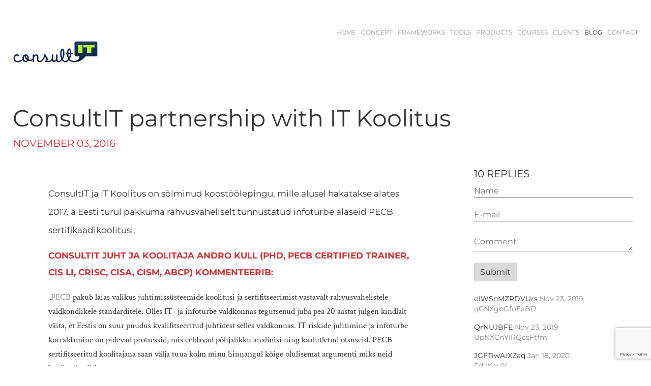

--- FILE ---
content_type: text/html; charset=utf-8
request_url: http://consultit.ee/blog/consultit-ja-it-koolitus-hakkavad-eestis-pakkuma-pecb-koolitusi
body_size: 11288
content:
<!DOCTYPE html>





<html class="public" lang="en">
<head prefix="og: http://ogp.me/ns#">
  
  
<!--[if IE]><meta http-equiv="X-UA-Compatible" content="IE=edge"><![endif]-->


<meta http-equiv="Content-Type" content="text/html; charset=utf-8">
<meta name="viewport" content="width=device-width, initial-scale=1, maximum-scale=1, user-scalable=no">
<meta name="format-detection" content="telephone=no">








<link href="//static.voog.com/designs/73/stylesheets/main.min.css?v=rotterdam-2.4.3" media="screen" rel="stylesheet" type="text/css"/>
<!--[if lt IE 9]><link href="//static.voog.com/designs/73/stylesheets/ie8.min.css?v=1" media="screen" rel="stylesheet" type="text/css" /><![endif]-->

<style type="text/css" data-voog-style> :root { --font-one: "Montserrat", sans-serif; --font-two: "Crimson Text", serif; --site-hyphens: auto; --color-primary: #333; --color-secondary: #919191; } :root { --header-site-title-font-size: 24px; --header-site-title-line-height: 1.1em; --header-site-title-hyphens: auto; --header-site-title-font-weight: 600; --header-site-title-font-style: normal; --header-site-title-text-decoration: none; --header-site-title-text-transform: uppercase; --header-site-title-color: #333; --header-mainmenu-font-size: 12px; --header-mainmenu-line-height: 1em; --header-mainmenu-hyphens: auto; --header-mainmenu-font-weight: 400; --header-mainmenu-hover-font-weight: 400; --header-mainmenu-active-font-weight: 400; --header-mainmenu-font-style: normal; --header-mainmenu-hover-font-style: normal; --header-mainmenu-active-font-style: normal; --header-mainmenu-text-decoration: none; --header-mainmenu-hover-text-decoration: none; --header-mainmenu-active-text-decoration: none; --header-mainmenu-text-transform: uppercase; --header-mainmenu-hover-text-transform: uppercase; --header-mainmenu-active-text-transform: uppercase; --header-mainmenu-color: #919191; --header-mainmenu-hover-color: #333; --header-mainmenu-active-color: #333;} :root { --blog-article-margin: 70px; --content-title-font-size: 46px; --content-title-line-height: 1em; --content-title-hyphens: auto; --content-title-font-weight: 400; --content-title-font-style: normal; --content-title-text-decoration: none; --content-title-text-transform: none; --content-title-color: #333; --post-date-font-size: 20px; --post-date-line-height: 1.6em; --post-date-font-weight: 400; --post-date-font-style: normal; --post-date-text-decoration: none; --post-date-text-transform: uppercase; --post-date-color: #c33; --content-font-size: 20px; --content-line-height: 1.4; --content-hyphens: auto; --content-color: #333; --content-links-font-weight: 400; --content-links-hover-font-weight: 400; --content-links-font-style: normal; --content-links-hover-font-style: normal; --content-links-text-decoration: none; --content-links-hover-text-decoration: none; --content-links-text-transform: none; --content-links-hover-text-transform: none; --content-links-color: #919191; --content-links-hover-color: #333;} :root { --footer-font-size: 12px; --footer-line-height: 1.4; --footer-hyphens: auto; --footer-color: #333;} :root { --h1-font-size: 36px; --h1-line-height: 1em; --h1-alignment: left; --h1-hyphens: auto; --h1-font-weight: 400; --h1-font-style: normal; --h1-text-decoration: none; --h1-text-transform: none; --h1-color: #333; --h2-font-size: 24px; --h2-line-height: 1.4; --h2-alignment: left; --h2-hyphens: auto; --h2-font-weight: 400; --h2-font-style: normal; --h2-text-decoration: none; --h2-text-transform: uppercase; --h2-color: #c33; --h3-font-size: 18px; --h3-line-height: 1.4; --h3-alignment: left; --h3-hyphens: auto; --h3-font-weight: 400; --h3-font-style: normal; --h3-text-decoration: none; --h3-text-transform: uppercase; --h3-color: #c33;} :root { --button-background-color: #dadada; --button-font-size: 16px; --button-line-height: 1.7em; --button-hyphens: auto; --button-font-weight: 400; --button-font-style: normal; --button-text-decoration: none; --button-text-transform: none; --button-color: #333;} :root { --table-border-style: solid; --table-cell-padding: 10px; --table-border-color: #919191;} :root { --form-field-text-font-size: 16px; --form-field-text-line-height: 1.6; --form-field-text-font-weight: 400; --form-field-text-font-style: normal; --form-field-text-text-decoration: none; --form-field-text-text-transform: none; --form-field-text-color: #333; --form-field-border-color: #919191;} body { color: var(--content-color); background-color: var(--color-bg); font-family: var(--font-two);}.container { -webkit-hyphens: var(--site-hyphens); -ms-hyphens: var(--site-hyphens); hyphens: var(--site-hyphens);}.post-header,.tags,.post-page .tags,.comments,.comment-form input,.comment-form textarea,.footer,.voog-reference,.front-page .content-body,.common-page .content-header,.item-list-page .content-header,.item-page .content-header,.header,.menu,.lang-menu-toggle,.search .search-input,.voog-search-result,.sidebar,.sidebar-left .content-formatted h1,.header-banner .header-inner { font-family: var(--font-one);}.content-formatted h1,.content-formatted h2,.content-formatted h3,.content-formatted h4,.content-formatted h5,.content-formatted h6,.content-formatted form,.content-formatted .form,.content-formatted form input,.content-formatted form textarea { font-family: var(--font-one);}@media screen and (max-width: 640px) { .topbar { font-family: var(--font-one); }}.header .header-inner,.front-page .wrap,.content-page .container,.item-list-page .container,.item-page .container { max-width: var(--site-width);}.header-banner .header-body { width: var(--focus-area-width); -webkit-hyphens: var(--focus-area-hyphens); -ms-hyphens: var(--focus-area-hyphens); hyphens: var(--focus-area-hyphens);}.front-page .content-body { color: var(--color-secondary);}.header .header-inner .header-title,.header .header-inner .header-title a,.header .header-inner .header-title a:hover { color: var(--header-site-title-color); font-size: var(--header-site-title-font-size); font-style: var(--header-site-title-font-style); font-weight: var(--header-site-title-font-weight); line-height: var(--header-site-title-line-height); -webkit-hyphens: var(--header-site-title-hyphens); -ms-hyphens: var(--header-site-title-hyphens); hyphens: var(--header-site-title-hyphens); -webkit-text-decoration: var(--header-site-title-text-decoration); text-decoration: var(--header-site-title-text-decoration); text-transform: var(--header-site-title-text-transform);}.header.header-fixed { background-color: var(--color-bg);}@media screen and (min-width: 640px) { .lang-menu .lang-flag { color: var(--header-mainmenu-active-color); } .main-menu li a { color: var(--header-mainmenu-color); } .main-menu li a:hover, .main-menu li.active a:hover { color: var(--header-mainmenu-hover-color); } .main-menu li.active a { color: var(--header-mainmenu-active-color); }}.main-menu li a { font-size: var(--header-mainmenu-font-size); font-style: var(--header-mainmenu-font-style); font-weight: var(--header-mainmenu-font-weight); line-height: var(--header-mainmenu-line-height); -webkit-hyphens: var(--header-mainmenu-hyphens); -ms-hyphens: var(--header-mainmenu-hyphens); hyphens: var(--header-mainmenu-hyphens); -webkit-text-decoration: var(--header-mainmenu-text-decoration); text-decoration: var(--header-mainmenu-text-decoration); text-transform: var(--header-mainmenu-text-transform);}.main-menu li a:hover,.main-menu li.active a:hover { font-style: var(--header-mainmenu-hover-font-style); font-weight: var(--header-mainmenu-hover-font-weight); -webkit-text-decoration: var(--header-mainmenu-hover-text-decoration); text-decoration: var(--header-mainmenu-hover-text-decoration); text-transform: var(--header-mainmenu-hover-text-transform);}.main-menu li.active a { font-style: var(--header-mainmenu-active-font-style); font-weight: var(--header-mainmenu-active-font-weight); -webkit-text-decoration: var(--header-mainmenu-active-text-decoration); text-decoration: var(--header-mainmenu-active-text-decoration); text-transform: var(--header-mainmenu-active-text-transform);}.blog-page .post-read-more-btn { font-style: var(--button-font-style); font-weight: var(--button-font-weight); -webkit-hyphens: var(--button-hyphens); -ms-hyphens: var(--button-hyphens); hyphens: var(--button-hyphens); color: var(--button-color); -webkit-text-decoration: var(--button-text-decoration); text-decoration: var(--button-text-decoration); text-transform: var(--button-text-transform); background-color: var(--button-background-color);}.blog-page .post-title,.blog-page .post-title a { color: var(--blog-list-title-color); font-size: var(--blog-list-title-font-size); font-style: var(--blog-list-title-font-style); font-weight: var(--blog-list-title-font-weight); line-height: var(--blog-list-title-line-height); -webkit-hyphens: var(--blog-list-title-hyphens); -ms-hyphens: var(--blog-list-title-hyphens); hyphens: var(--blog-list-title-hyphens); -webkit-text-decoration: var(--blog-list-title-text-decoration); text-decoration: var(--blog-list-title-text-decoration); text-transform: var(--blog-list-title-text-transform);}.blog-page .post-date { color: var(--blog-list-date-color); font-size: var(--blog-list-date-font-size); font-style: var(--blog-list-date-font-style); font-weight: var(--blog-list-date-font-weight); line-height: var(--blog-list-date-line-height); -webkit-text-decoration: var(--blog-list-date-text-decoration); text-decoration: var(--blog-list-date-text-decoration); text-transform: var(--blog-list-date-text-transform);}.blog-page .tags { color: var(--content-color);}.blog-page .tags .tag-link { color: var(--content-color); opacity: .6;}.blog-page .tags .tag-link.active { border-bottom-color: var(--content-color); color: var(--content-color); opacity: 1;}.comments-title { font-size: var(--content-font-size);}.comment-author { color: var(--content-color);}.comment-body,.comment-date { color: var(--content-color); opacity: .6;}.product-content .product-price { color: var(--content-area-product-price__color); font-size: var(--content-area-product-price__font-size); font-weight: var(--content-area-product-price__font-weight); font-style: var(--content-area-product-price__font-style);}.product-content .product-price .product-price-final { -webkit-text-decoration: var(--content-area-product-price__text-decoration); text-decoration: var(--content-area-product-price__text-decoration);}.product-content .product-description { color: var(--content-area-product-description__color); font-size: var(--content-area-product-description__font-size); font-weight: var(--content-area-product-description__font-weight); font-style: var(--content-area-product-description__font-style); -webkit-text-decoration: var(--content-area-product-description__text-decoration); text-decoration: var(--content-area-product-description__text-decoration);}.product-content .content-item-title h1 { color: var(--content-area-product-title__color); font-size: var(--content-area-product-title__font-size); font-weight: var(--content-area-product-title__font-weight); font-style: var(--content-area-product-title__font-style); -webkit-text-decoration: var(--content-area-product-title__text-decoration); text-decoration: var(--content-area-product-title__text-decoration); text-align: var(--content-area-product-title__alignment);}.common-page .content-header,.item-list-page .content-header,.item-page .content-header,.post-page .post-header h1 { font-size: var(--content-title-font-size); font-style: var(--content-title-font-style); font-weight: var(--content-title-font-weight); -webkit-hyphens: var(--content-title-hyphens); -ms-hyphens: var(--content-title-hyphens); hyphens: var(--content-title-hyphens); line-height: var(--content-title-line-height); color: var(--content-title-color); -webkit-text-decoration: var(--content-title-text-decoration); text-decoration: var(--content-title-text-decoration); text-transform: var(--content-title-text-transform);}@media screen and (min-width: 640px) { .blog-page .post-excerpt, .blog-page .post-body { margin-left: var(--blog-list-margin); margin-right: var(--blog-list-margin); } .post-page .post-excerpt, .post-page .post-body { margin-left: var(--blog-article-margin); margin-right: var(--blog-article-margin); } .post-page .tags { margin-left: var(--blog-article-margin); }}@media screen and (min-width: 640px) and (max-width: 999px) { .comments { margin-left: var(--blog-article-margin); }}@media screen and (min-width: 999px) { .post-page .post-content { max-width: calc(100% - 365px); }}.post-page .post-date { color: var(--post-date-color); font-size: var(--post-date-font-size); font-style: var(--post-date-font-style); font-weight: var(--post-date-font-weight); line-height: var(--post-date-line-height); -webkit-text-decoration: var(--post-date-text-decoration); text-decoration: var(--post-date-text-decoration); text-transform: var(--post-date-text-transform);}.sub-menu li a { font-size: var(--content-submenu-font-size); font-style: var(--content-submenu-font-style); font-weight: var(--content-submenu-font-weight); -webkit-hyphens: var(--content-submenu-hyphens); -ms-hyphens: var(--content-submenu-hyphens); hyphens: var(--content-submenu-hyphens); line-height: var(--content-submenu-line-height); color: var(--content-submenu-color); -webkit-text-decoration: var(--content-submenu-text-decoration); text-decoration: var(--content-submenu-text-decoration); text-transform: var(--content-submenu-text-transform);}.sub-menu li a:hover,.sub-menu li.active a:hover { font-style: var(--content-submenu-hover-font-style); font-weight: var(--content-submenu-hover-font-weight); -webkit-hyphens: var(--content-submenu-hyphens); -ms-hyphens: var(--content-submenu-hyphens); hyphens: var(--content-submenu-hyphens); line-height: var(--content-submenu-line-height); color: var(--content-submenu-hover-color); -webkit-text-decoration: var(--content-submenu-hover-text-decoration); text-decoration: var(--content-submenu-hover-text-decoration); text-transform: var(--content-submenu-hover-text-transform);}.sub-menu li.active a { font-style: var(--content-submenu-active-font-style); font-weight: var(--content-submenu-active-font-weight); -webkit-hyphens: var(--content-submenu-hyphens); -ms-hyphens: var(--content-submenu-hyphens); hyphens: var(--content-submenu-hyphens); line-height: var(--content-submenu-line-height); color: var(--content-submenu-active-color); -webkit-text-decoration: var(--content-submenu-active-text-decoration); text-decoration: var(--content-submenu-active-text-decoration); text-transform: var(--content-submenu-active-text-transform);}.sub-menu li.active a:hover { text-transform: var(--content-submenu-active-text-transform);}.menu-breadcrumbs li a { font-style: var(--content-submenu-font-style); font-weight: var(--content-submenu-font-weight); color: var(--content-submenu-color); -webkit-text-decoration: var(--content-submenu-text-decoration); text-decoration: var(--content-submenu-text-decoration); text-transform: var(--content-submenu-text-transform); opacity: .5;}.menu-breadcrumbs li.selected a:hover { font-style: var(--content-submenu-hover-font-style); font-weight: var(--content-submenu-hover-font-weight); color: var(--content-submenu-hover-color); -webkit-text-decoration: var(--content-submenu-hover-text-decoration); text-decoration: var(--content-submenu-hover-text-decoration); text-transform: var(--content-submenu-hover-text-transform); opacity: 1;}.menu-breadcrumbs li.current a { font-style: var(--content-submenu-active-font-style); font-weight: var(--content-submenu-active-font-weight); color: var(--content-submenu-active-color); -webkit-text-decoration: var(--content-submenu-active-text-decoration); text-decoration: var(--content-submenu-active-text-decoration); text-transform: var(--content-submenu-active-text-transform); opacity: 1;}.menu-breadcrumbs li.current a:hover { font-style: var(--content-submenu-active-font-style); font-weight: var(--content-submenu-active-font-weight); color: var(--content-submenu-active-color); -webkit-text-decoration: var(--content-submenu-active-text-decoration); text-decoration: var(--content-submenu-active-text-decoration); text-transform: var(--content-submenu-active-text-transform); opacity: 1;}.menu-breadcrumbs .menu-separator { color: var(--content-submenu-color);}.content-formatted { font-size: var(--content-font-size); -webkit-hyphens: var(--content-hyphens); -ms-hyphens: var(--content-hyphens); hyphens: var(--content-hyphens); line-height: var(--content-line-height); color: var(--content-color);}.content-formatted a { color: var(--content-links-color); font-style: var(--content-links-font-style); font-weight: var(--content-links-font-weight); -webkit-text-decoration: var(--content-links-text-decoration); text-decoration: var(--content-links-text-decoration); text-transform: var(--content-links-text-transform);}.content-formatted a:hover { color: var(--content-links-hover-color); font-style: var(--content-links-hover-font-style); font-weight: var(--content-links-hover-font-weight); -webkit-text-decoration: var(--content-links-hover-text-decoration); text-decoration: var(--content-links-hover-text-decoration); text-transform: var(--content-links-hover-text-transform);}.item-list-page .item-link,.item-list-page .item-title { font-size: var(--h3-font-size); line-height: var(--h3-line-height); font-weight: var(--h3-font-weight); font-style: var(--h3-font-style); color: var(--h3-color);}.top-inner .edy-img-drop-area-placeholder,.top-inner .item-placeholder { color: var(--h3-color);}.footer { color: var(--footer-color); font-size: var(--footer-font-size); font-style: var(--footer-font-style); font-weight: var(--footer-font-weight); line-height: var(--footer-line-height); -webkit-hyphens: var(--footer-hyphens); -ms-hyphens: var(--footer-hyphens); hyphens: var(--footer-hyphens); -webkit-text-decoration: var(--footer-text-decoration); text-decoration: var(--footer-text-decoration); text-transform: var(--footer-text-transform);}.footer.footer-fixed { background-color: var(--color-bg); background: -webkit-gradient(linear, left top, left bottom, from(var(--color-bg)), color-stop(15%, var(--color-bg)), to(var(--color-bg))); background: -webkit-linear-gradient(top, var(--color-bg) 0%, var(--color-bg) 15%, var(--color-bg) 100%); background: -o-linear-gradient(top, var(--color-bg) 0%, var(--color-bg) 15%, var(--color-bg) 100%); background: linear-gradient(to bottom, var(--color-bg) 0%, var(--color-bg) 15%, var(--color-bg) 100%);}.footer .gradient-overlay { background: -webkit-gradient(linear, left top, left bottom, from(rgba(255, 255, 255, 0.001)), color-stop(50%, var(--color-bg)), to(var(--color-bg))); background: -webkit-linear-gradient(top, rgba(255, 255, 255, 0.001) 0%, var(--color-bg) 50%, var(--color-bg) 100%); background: -o-linear-gradient(top, rgba(255, 255, 255, 0.001) 0%, var(--color-bg) 50%, var(--color-bg) 100%); background: linear-gradient(to bottom, rgba(255, 255, 255, 0.001) 0%, var(--color-bg) 50%, var(--color-bg) 100%);}.voog-reference,.voog-reference a { color: var(--footer-color);}.container .horizontal-line { background-color: var(--footer-color);}.search .search-box.search-box-focus { border-top-color: var(--footer-color);}.search .search-input::-webkit-input-placeholder, .search .search-input:-moz-placeholder, .search .search-input::-moz-placeholder, .search .search-input-ms-input-placeholder { color: var(--color-secondary);}.search .search-input:focus::-webkit-input-placeholder, .search .search-input:focus:-moz-placeholder, .search .search-input:focus::-moz-placeholder, .search .search-input:focus-ms-input-placeholder { color: var(--color-secondary);}.content-formatted h1, .content-formatted h1 a, .content-formatted h1 a:hover { font-size: var(--h1-font-size); font-style: var(--h1-font-style); font-weight: var(--h1-font-weight); -webkit-hyphens: var(--h1-hyphens); -ms-hyphens: var(--h1-hyphens); hyphens: var(--h1-hyphens); line-height: var(--h1-line-height); text-align: var(--h1-alignment); -webkit-text-decoration: var(--h1-text-decoration); text-decoration: var(--h1-text-decoration); text-transform: var(--h1-text-transform);}.content-formatted h1 { color: var(--h1-color);}.content-formatted h2, .content-formatted h2 a, .content-formatted h2 a:hover { font-size: var(--h2-font-size); font-style: var(--h2-font-style); font-weight: var(--h2-font-weight); -webkit-hyphens: var(--h2-hyphens); -ms-hyphens: var(--h2-hyphens); hyphens: var(--h2-hyphens); line-height: var(--h2-line-height); text-align: var(--h2-alignment); -webkit-text-decoration: var(--h2-text-decoration); text-decoration: var(--h2-text-decoration); text-transform: var(--h2-text-transform);}.content-formatted h2 { color: var(--h2-color);}.content-formatted h3, .content-formatted h3 a, .content-formatted h3 a:hover { font-size: var(--h3-font-size); font-style: var(--h3-font-style); font-weight: var(--h3-font-weight); -webkit-hyphens: var(--h3-hyphens); -ms-hyphens: var(--h3-hyphens); hyphens: var(--h3-hyphens); line-height: var(--h3-line-height); text-align: var(--h3-alignment); -webkit-text-decoration: var(--h3-text-decoration); text-decoration: var(--h3-text-decoration); text-transform: var(--h3-text-transform);}.content-formatted h3 { color: var(--h3-color);}.content-formatted .custom-btn, .content-formatted .custom-btn:hover,.content-formatted .form_submit input,.content-formatted .form_submit input:hover,.content-formatted .edy-product-widget-list .edy-product-widget-item-wrap .edy-product-widget-item .edy-product-widget-item-details-wrap .edy-product-widget-item-btn-wrap .edy-product-widget-item-btn,.content-formatted .edy-product-widget-list .edy-product-widget-item-wrap .edy-product-widget-item .edy-product-widget-item-details-wrap .edy-product-widget-item-btn-wrap .edy-product-widget-item-btn:hover,.comment-form .custom-btn,.comment-form .custom-btn:hover,.comment-form .form_submit input,.comment-form .form_submit input:hover,.comment-form .edy-product-widget-list .edy-product-widget-item-wrap .edy-product-widget-item .edy-product-widget-item-details-wrap .edy-product-widget-item-btn-wrap .edy-product-widget-item-btn,.comment-form .edy-product-widget-list .edy-product-widget-item-wrap .edy-product-widget-item .edy-product-widget-item-details-wrap .edy-product-widget-item-btn-wrap .edy-product-widget-item-btn:hover { font-size: var(--button-font-size); font-style: var(--button-font-style); font-weight: var(--button-font-weight); -webkit-hyphens: var(--button-hyphens); -ms-hyphens: var(--button-hyphens); hyphens: var(--button-hyphens); line-height: var(--button-line-height); -webkit-text-decoration: var(--button-text-decoration); text-decoration: var(--button-text-decoration); text-transform: var(--button-text-transform);}.content-formatted .custom-btn:not(.custom-btn-disabled), .content-formatted .custom-btn:not(.custom-btn-disabled):hover,.content-formatted .form_submit input,.content-formatted .form_submit input:hover,.content-formatted .edy-product-widget-list .edy-product-widget-item-wrap .edy-product-widget-item .edy-product-widget-item-details-wrap .edy-product-widget-item-btn-wrap .edy-product-widget-item-btn,.content-formatted .edy-product-widget-list .edy-product-widget-item-wrap .edy-product-widget-item .edy-product-widget-item-details-wrap .edy-product-widget-item-btn-wrap .edy-product-widget-item-btn:hover,.comment-form .custom-btn:not(.custom-btn-disabled),.comment-form .custom-btn:not(.custom-btn-disabled):hover,.comment-form .form_submit input,.comment-form .form_submit input:hover,.comment-form .edy-product-widget-list .edy-product-widget-item-wrap .edy-product-widget-item .edy-product-widget-item-details-wrap .edy-product-widget-item-btn-wrap .edy-product-widget-item-btn,.comment-form .edy-product-widget-list .edy-product-widget-item-wrap .edy-product-widget-item .edy-product-widget-item-details-wrap .edy-product-widget-item-btn-wrap .edy-product-widget-item-btn:hover { color: var(--button-color); background-color: var(--button-background-color);}.content-formatted .custom-btn:not(.custom-btn-disabled):hover,.content-formatted .form_submit input:hover,.content-formatted .edy-product-widget-list .edy-product-widget-item-wrap .edy-product-widget-item .edy-product-widget-item-details-wrap .edy-product-widget-item-btn-wrap .edy-product-widget-item-btn:hover,.comment-form .custom-btn:not(.custom-btn-disabled):hover,.comment-form .form_submit input:hover,.comment-form .edy-product-widget-list .edy-product-widget-item-wrap .edy-product-widget-item .edy-product-widget-item-details-wrap .edy-product-widget-item-btn-wrap .edy-product-widget-item-btn:hover { opacity: .75;}.content-formatted .edy-buy-button-price-container .edy-buy-button-effective-price,.content-formatted .edy-buy-button-price-container .edy-buy-button-price-original,.comment-form .edy-buy-button-price-container .edy-buy-button-effective-price,.comment-form .edy-buy-button-price-container .edy-buy-button-price-original { color: var(--content-color);}.content-formatted table td,.comment-form table td { border-bottom-color: var(--table-border-color); border-bottom-style: var(--table-border-style); border-top-color: var(--table-border-color); border-top-style: var(--table-border-style); padding: var(--table-cell-padding);}.content-formatted form,.content-formatted .form,.comment-form form,.comment-form .form { color: var(--form-field-text-color); font-size: var(--form-field-text-font-size);}.content-formatted .form_field label,.content-formatted .form_field_textfield,.content-formatted .form_field_textarea,.content-formatted .form_field_select,.content-formatted .form_field_file,.content-formatted .form_field .edy-fe-label,.comment-form .form_field label,.comment-form .form_field_textfield,.comment-form .form_field_textarea,.comment-form .form_field_select,.comment-form .form_field_file,.comment-form .form_field .edy-fe-label { font-size: var(--form-field-text-font-size); font-style: var(--form-field-text-font-style); font-weight: var(--form-field-text-font-weight); line-height: var(--form-field-text-line-height); color: var(--form-field-text-color); -webkit-text-decoration: var(--form-field-text-text-decoration); text-decoration: var(--form-field-text-text-decoration); text-transform: var(--form-field-text-text-transform); background-color: var(--color-bg);}.content-formatted .form_field_textarea,.content-formatted .form_field_textfield,.comment-form .form_field_textarea,.comment-form .form_field_textfield { border-bottom-color: var(--form-field-border-color);}.edy-buy-button-variants .form_field label { color: var(--content-color);}.content-formatted form input,.form_field label,.content-formatted form { color: var(--form-field-text-color);}.content-formatted form input ::-webkit-input-placeholder,.form_field label ::-webkit-input-placeholder,.content-formatted form ::-webkit-input-placeholder { color: var(--form-field-text-color); opacity: .5;}.content-formatted form input :-moz-placeholder,.form_field label :-moz-placeholder,.content-formatted form :-moz-placeholder { color: var(--form-field-text-color); opacity: .5;}.content-formatted form input ::-moz-placeholder,.form_field label ::-moz-placeholder,.content-formatted form ::-moz-placeholder { color: var(--form-field-text-color); opacity: .5;}.content-formatted form input :-ms-input-placeholder,.form_field label :-ms-input-placeholder,.content-formatted form :-ms-input-placeholder { color: var(--form-field-text-color); opacity: .5;}.form_submit input { font-family: var(--font-one);}</style>


<script src="//static.voog.com/designs/73/javascripts/modernizr-custom.min.js"></script>


<title>ConsultIT partnership with IT Koolitus – ConsultIT</title>





<meta property="og:type" content="article"><meta property="og:url" content="http://consultit.ee/blog/consultit-ja-it-koolitus-hakkavad-eestis-pakkuma-pecb-koolitusi">
<meta property="og:title" content="ConsultIT partnership with IT Koolitus – ConsultIT">
<meta property="og:site_name" content="ConsultIT">



  






  
    <link rel="prev" href="/blog/article">
  

  
    <link rel="next" href="/blog/article-1">
  



<script type="application/ld+json">{"@context":"http://schema.org","@type":"BreadcrumbList","itemListElement":[{"@type":"ListItem","position":1,"item":{"@id":"http://consultit.ee/en","name":"Home"}},{"@type":"ListItem","position":2,"item":{"@id":"http://consultit.ee/blog","name":"Blog"}},{"@type":"ListItem","position":3,"item":{"@id":"http://consultit.ee/blog/consultit-ja-it-koolitus-hakkavad-eestis-pakkuma-pecb-koolitusi","name":"ConsultIT partnership with IT Koolitus"}}]}</script>

<link href="/blog.rss" rel="alternate" title="RSS Feed" type="application/rss+xml" />


  



<style type="text/css" data-voog-style-variables>:root {--color-bg: rgb(255,255,255);
--site-width: 1800px;
}
</style><script>(function(d){if(function(){var r,s=d.createElement("style");s.innerHTML="root: { --tmp: red; }";d.head.appendChild(s);r=!!(window.CSS&&CSS.supports&&CSS.supports("color","var(--tmp)"));s.parentNode.removeChild(s);return!r}()){var ds1="[data-voog-style]",ds2="[data-voog-style-variables]",rv=/(--[A-Za-z\d_-]+?)\s*:\s*(.+?)\s*;/gi,rx=/[^\s;]+\s*:\s*[^{;}\n]*?var\(\s*.+?\s*\)\s*[^;}\n]*?;/gi,sv=d.querySelectorAll(ds1+","+ds2),s=d.querySelectorAll(ds1),i=0,src="",vars={},m;for(;i<sv.length;src+=sv[i++].innerHTML);while((m=rv.exec(src))!==null&&(vars[m[1]]=m[2]));for(i=s.length;i--;){s[i].innerHTML=s[i].innerHTML.replace(rx,function(r){var sr=r,rep=false;sr=sr.replace(/var\(\s*(.+?)\s*\)/gi,function(st,k){if(vars[k]!==undefined){rep=true;return vars[k]}else{return st}});return rep?sr+r:r})}}})(document);
</script><script src="https://www.google.com/recaptcha/api.js"></script>
<script>function vgReCaptchaDispatch(form_id) {var el = document.getElementById(form_id);if (el === null) return false;if (typeof window.CustomEvent === 'function') {var e = new CustomEvent('submit', {cancelable: true});el.dispatchEvent(e);if (e.defaultPrevented !== true) {el.submit();}} else {el.submit();}}</script>
</head>

<body class="post-page content-page flags-enabled">
  <div class="container">
    <section class="topbar">
  <nav class="mobile-menu lang-menu flags-enabled">
    



  </nav>

  

  <button class="toggle-btn js-menu-toggle">
    <div class="toggle-stripe"></div>
    <div class="toggle-stripe"></div>
    <div class="toggle-stripe"></div>
    <div class="close-icon">
      <svg height="18" width="18" viewbox="0 0 23 23">
        <path opacity="1.0" fill="rgb( 255, 255, 255 )"
       d="M13.834,11.4200000000001 C13.834,11.4200000000001 22.172,19.758 22.172,19.758 C22.839,20.425 22.839,21.5050000000001 22.172,22.172 C21.506,22.838 20.425,22.8389999999999 19.758,22.172 C19.758,22.172 11.42,13.8340000000001 11.42,13.8340000000001 C11.42,13.8340000000001 3.08199999999999,22.172 3.08199999999999,22.172 C2.41499999999996,22.8389999999999 1.334,22.838 0.66799999999995,22.172 C0.00099999999998,21.5050000000001 0,20.425 0.66799999999995,19.758 C0.66799999999995,19.758 9.00599999999997,11.4200000000001 9.00599999999997,11.4200000000001 C9.00599999999997,11.4200000000001 0.66799999999995,3.08200000000011 0.66799999999995,3.08200000000011 C0.00099999999998,2.41499999999996 0.00099999999998,1.33400000000006 0.66799999999995,0.66800000000012 C1.334,0.00099999999998 2.41499999999996,0 3.08199999999999,0.66800000000012 C3.08199999999999,0.66800000000012 11.42,9.00500000000011 11.42,9.00500000000011 C11.42,9.00500000000011 19.758,0.66800000000012 19.758,0.66800000000012 C20.425,0 21.505,0.00099999999998 22.172,0.66800000000012 C22.838,1.33400000000006 22.839,2.41499999999996 22.172,3.08200000000011 C22.172,3.08200000000011 13.834,11.4200000000001 13.834,11.4200000000001 Z "/>
      </svg>
    </div>
  </button>
  <nav class="mobile-menu main-menu">
    <ul class="menu nav-menu">
  
    <li class="menu-item">
      <a href="/en">Home</a>
    </li>
  

  
    
      <li class="menu-item">
  <a href="/concept">Concept</a>
</li>

    
  
    
      <li class="menu-item">
  <a href="/frameworks">Frameworks</a>
</li>

    
  
    
      <li class="menu-item">
  <a href="/tools">Tools</a>
</li>

    
  
    
      <li class="menu-item">
  <a href="/products">Products</a>
</li>

    
  
    
      <li class="menu-item">
  <a href="/courses">Courses</a>
</li>

    
  
    
      <li class="menu-item">
  <a href="/clients">Clients</a>
</li>

    
  
    
      <li class="menu-item active current">
  <a href="/blog">Blog</a>
</li>

    
  
    
      <li class="menu-item">
  <a href="/contact">Contact</a>
</li>

    
  


  
</ul>

  </nav>
</section>

<header class="header">
  <div class="header-inner cfx js-header-inner">
    <div class="header-left js-header-left">
      <div class="header-title content-formatted cfx"><a href="/en"><br><div class="edy-texteditor-container image-container" unselectable="on" style="width: 170.567px; max-width: 100%; text-align: left; overflow: hidden; position: relative;" data-image-id="7536291" contenteditable="false">
  <div class="edy-padding-resizer-wrapper" style="padding-bottom: 31.73%; position: relative; overflow: hidden;">
      <picture title="" style="position: absolute; display: block; max-width: none; width: auto; height: 100%; left: -0.01%; top: 0%;">
        <!--[if IE 9]><video style="display: none;"><![endif]-->
        <source sizes="171px" srcset="//media.voog.com/0000/0039/9989/photos/Logo.jpg.png 1081w, //media.voog.com/0000/0039/9989/photos/Logo.jpg_block.png 600w">
        <!--[if IE 9]></video><![endif]-->
        <img src="//media.voog.com/0000/0039/9989/photos/Logo.jpg_block.png" title="" alt="" style="position: absolute; max-width: none; width: auto; height: 100%;">
      </picture>
    </div>
</div></a></div>
    </div>

    <div class="header-right js-header-right">
      <nav class="main-menu">
        <ul class="menu nav-menu">
  
    <li class="menu-item">
      <a href="/en">Home</a>
    </li>
  

  
    
      <li class="menu-item">
  <a href="/concept">Concept</a>
</li>

    
  
    
      <li class="menu-item">
  <a href="/frameworks">Frameworks</a>
</li>

    
  
    
      <li class="menu-item">
  <a href="/tools">Tools</a>
</li>

    
  
    
      <li class="menu-item">
  <a href="/products">Products</a>
</li>

    
  
    
      <li class="menu-item">
  <a href="/courses">Courses</a>
</li>

    
  
    
      <li class="menu-item">
  <a href="/clients">Clients</a>
</li>

    
  
    
      <li class="menu-item active current">
  <a href="/blog">Blog</a>
</li>

    
  
    
      <li class="menu-item">
  <a href="/contact">Contact</a>
</li>

    
  


  
</ul>

      </nav>

      
    </div>
  </div>
</header>

    <main class="content" role="main">
      <article class="post">
        <header class="post-header content-formatted cfx">
          <h1 class="post-title" data-search-indexing-allowed="true">ConsultIT partnership with IT Koolitus</h1>

          
          

          
            <time class="post-date" datetime="2016-11-03">November 03, 2016</time>
          

        </header>
        <section class="post-content" data-search-indexing-allowed="true">
          <div class="post-excerpt content-formatted cfx" >&nbsp;
<br></div>
          <div class="post-body content-formatted cfx">

		<h1><span style="font-size: 17px;">ConsultIT ja IT Koolitus on sõlminud koostöölepingu, mille alusel 
hakatakse alates 2017. a Eesti turul pakkuma rahvusvaheliselt 
tunnustatud infoturbe alaseid PECB sertifikaadikoolitusi.</span></h1>
<h2><strong><span style="font-size: 17px;">ConsultIT juht ja koolitaja Andro Kull (PhD, PECB Certified Trainer, CIS LI, CRISC, CISA, CI</span></strong><strong><span style="font-size: 17px;">SM, ABCP)</span></strong><strong><span style="font-size: 17px;"> kommenteerib:</span></strong></h2>
<p><span style="font-size: 17px;">„</span><a target="_blank" rel="alternate" href="https://pecb.com/"><span style="font-size: 17px;">PECB</span></a><span style="font-size: 17px;">
 pakub laias valikus juhtimissüsteemide koolitusi ja sertifitseerimist 
vastavalt rahvusvahelistele valdkondlikele standarditele. Olles IT- ja 
infoturbe valdkonnas tegutsenud juba pea 20 aastat julgen kindlalt 
väita, et Eestis on suur puudus kvalifitseeritud juhtidest selles 
valdkonnas. IT riskide juhtimine ja infoturbe korraldamine on pidevad 
protsessid, mis eeldavad põhjalikku analüüsi ning kaalutletud otsuseid. 
PECB sertifitseeritud koolitajana saan välja tuua kolm minu hinnangul 
kõige olulisemat argumenti miks neid koolitusi valida:</span></p>
<ol>
<li><span style="font-size: 17px;">PECB sertifikaadikoolituste läbiv filosoofia on õpetada lisaks sellele mida tuleb teha </span><strong><span style="font-size: 17px;">ka seda kuidas teha</span></strong><span style="font-size: 17px;">;</span></li>
<li><span style="font-size: 17px;">Läbi praktiliste harjutuste on kursuse läbijad ette valmistatud selleks et </span><strong><span style="font-size: 17px;">koheselt vastavaid projekte käivitada</span></strong><span style="font-size: 17px;"> või neis osaleda;</span></li>
<li><span style="font-size: 17px;">Olles täitnud kõik vajalikud tingimused pakub PECB </span><strong><span style="font-size: 17px;">rahvusvaheliselt tunnustatud sertifikaate</span></strong><span style="font-size: 17px;"> vastava ala teadmiste ja oskuste kinnitusena.</span></li>
</ol>
 <p style="text-align: left;"><span style="font-size: 17px;">Koolitustele on oodatud kõik spetsialistid ja kesk- ning tippastme 
juhid, kelle vastutusvaldkonda kuulub asutuse riskide analüüsimine, IT 
riskide juhtimine, infoturbe korraldamine, infosüsteemide auditeerimine 
ja/või talituspidevuse- ning taasteprotseduuride planeerimine.“</span></p>
<h2><strong><span style="font-size: 17px;">IT Koolituse juht Martin Palm</span></strong><strong><span style="font-size: 17px;"> kommenteerib: </span></strong></h2>
<p><span style="font-size: 17px;">“Näen, et koos ConsultIT-ga pakutavad </span><a target="_blank" rel="alternate" href="https://pecb.com/"><span style="font-size: 17px;">PECB</span></a><span style="font-size: 17px;">&nbsp;koolitused
 on meie klientide jaoks suurepärane uudis. Toome Eestisse koju kätte 
kõrgetasemelised ja rahvusvaheliselt tunnustatud IT riski- ja infoturbe 
juhtimise alased koolitused, mida seni pakuti vaid välisriikides ja 
võõrkeeles.</span></p>
 <p style="text-align: left;"><span style="font-size: 17px;">See tähendab, et meie klientidel on võimalik kulusid kokku hoida ning koolitustel osalejatel on ka lihtsam ja mugavam.</span></p>
<p><span style="font-size: 17px;">Kahtlemata on oluliseks lisaväärtuseks ka koolitaja Andro Kulli 
teadmised ja senine kogemus antud valdkonnas ning võime asetada 
rahvusvaheliste kursuste sisu Eesti konteksti ning tuua teooria kõrvale 
kohalikke näiteid ja selgitusi.”</span></p>
<h2><strong><span style="font-size: 17px;">Lisainfo PECB koolituste sisu kohta ja esimesed toimumisajad</span></strong><strong><span style="font-size: 17px;">:</span></strong></h2>
<ul>
<li><a rel="alternate" href="http://koolitus.ee/et/component/itk/e48796405/ITK-500-PECB-Certified-ISO-IEC-27001-Lead-Auditor/2017-02-27?Itemid=199"><span style="font-size: 17px;">27.02-03.03.2017 PECB CERTIFIED ISO/IEC 27001 LEAD AUDITOR</span></a></li>
<li><a rel="alternate" href="http://koolitus.ee/et/component/itk/e48805892/ITK-501-PECB-Certified-ISO-IEC-27001-Lead-Implementer/2017-04-03?Itemid=199"><span style="font-size: 17px;">03.04-07.04.2017 PECB CERTIFIED ISO/IEC 27001 LEAD IMPLEMENTER</span></a></li>
<li><a rel="alternate" href="http://koolitus.ee/et/component/itk/e48807573/ITK-502-PECB-Certified-ISO-IEC-27005-Risk-Manager/2017-05-03?Itemid=199"><span style="font-size: 17px;">03.05-05.05.2017 PECB CERTIFIED ISO/IEC 27005 RISK MANAGER</span></a><span style="font-size: 17px;">&nbsp;</span></li>
</ul>
<p><span style="font-size: 17px;">NB! Vaata ka ametlikku pressiteadet PECB ja ConsultIT koostööst: </span><a target="_blank" rel="alternate" href="https://www.pecb.com/newsDetail?nid=386"><span style="font-size: 17px;">https://www.pecb.com/newsDetail?nid=386</span></a></p>	</div><div class="post-body content-formatted cfx"></div>
          <div class="tags" data-search-indexing-allowed="false">
            

          </div>
        </section>

        
          
  <aside class="comments cfx">
    <h2 class="comments-title">10 replies</h2>

    <div class="comment-form">
  <form accept-charset="UTF-8" action="/blog/consultit-ja-it-koolitus-hakkavad-eestis-pakkuma-pecb-koolitusi/comments" id="article_comment_778929" method="post"><div style="display:none"><input name="utf8" type="hidden" value="&#x2713;" /><input name="authenticity_token" type="hidden" value="ktFxvz7vpdYgqVkAmdxj2oX6xl/qPIIcLWcZIx0CIMg=" /></div>
  <div style="display: none; visibility: hidden;">
    Email again: <input id="fci_comment_email" name="comment[email]" type="text" />
  </div>
  
    <div class="form_area">
      <div class="form_fields">

        <div class="form_field">
          
          <label for="commentform-name">Name</label>
          <input type="text" id="commentform-name" class="form_field_textfield form_field_size_small" name="comment[author]" value="">
        </div>

        <div class="form_field">
          
          <label for="commentform-email">E-mail</label>
          <input type="text" id="commentform-email" class="form_field_textfield form_field_size_small" name="comment[author_email]" value="">
        </div>

        <div class="form_field">
          
          <label for="commentform-body">Comment</label>
          <textarea id="commentform-body" class="form_field_textarea form_field_size_medium" rows="1" name="comment[body]"></textarea>
        </div>

      </div>

      <div class="form_submit">
        <input type="submit" value="Submit">
      </div>

    </div>
  
    <script>function onSubmitRc_article_comment_778929(token) {vgReCaptchaDispatch("article_comment_778929");}</script>
    <script>var el = document.querySelector('#article_comment_778929 input[type=submit]');if (el) {el.setAttribute('data-sitekey', '6LfuuQAVAAAAAN7sQtqgWu6Q6kt_AXbEllVWOrHk');el.setAttribute('data-callback', 'onSubmitRc_article_comment_778929');el.setAttribute('data-action', 'vg_comment');el.setAttribute('class', 'g-recaptcha');}</script>
</form>
</div>


    
      <div class="comment edy-site-blog-comment">
        <div class="comment-header">
          <span class="comment-author">oIWSnMZRDVUrs</span>
          <span class="comment-date">Nov 23, 2019</span>
          <span></span>
        </div>
        <div class="comment-body">qCNXgbGfoEaBD</div>
      </div>
    
      <div class="comment edy-site-blog-comment">
        <div class="comment-header">
          <span class="comment-author">QrNUJBFE</span>
          <span class="comment-date">Nov 23, 2019</span>
          <span></span>
        </div>
        <div class="comment-body">UpNXCnYIRQcsFtfm</div>
      </div>
    
      <div class="comment edy-site-blog-comment">
        <div class="comment-header">
          <span class="comment-author">JGFTiwArXZaq</span>
          <span class="comment-date">Jan 18, 2020</span>
          <span></span>
        </div>
        <div class="comment-body">FdyKqviY</div>
      </div>
    
      <div class="comment edy-site-blog-comment">
        <div class="comment-header">
          <span class="comment-author">ltmHOCAXadk</span>
          <span class="comment-date">Jan 18, 2020</span>
          <span></span>
        </div>
        <div class="comment-body">iSDXRLdvzp</div>
      </div>
    
      <div class="comment edy-site-blog-comment">
        <div class="comment-header">
          <span class="comment-author">UryGuaFVIKjRMx</span>
          <span class="comment-date">Mar 14, 2020</span>
          <span></span>
        </div>
        <div class="comment-body">iObjPgKQka</div>
      </div>
    
      <div class="comment edy-site-blog-comment">
        <div class="comment-header">
          <span class="comment-author">xoSmeBpgZLCusMv</span>
          <span class="comment-date">Mar 14, 2020</span>
          <span></span>
        </div>
        <div class="comment-body">uaqGzKoC</div>
      </div>
    
      <div class="comment edy-site-blog-comment">
        <div class="comment-header">
          <span class="comment-author">VmpUtnDjHEkuois</span>
          <span class="comment-date">Jul 05, 2020</span>
          <span></span>
        </div>
        <div class="comment-body">ZIvcAGCTbW</div>
      </div>
    
      <div class="comment edy-site-blog-comment">
        <div class="comment-header">
          <span class="comment-author">cZHouCdtDyM</span>
          <span class="comment-date">Jul 05, 2020</span>
          <span></span>
        </div>
        <div class="comment-body">qnfhMRsN</div>
      </div>
    
      <div class="comment edy-site-blog-comment">
        <div class="comment-header">
          <span class="comment-author">UZWEvDae</span>
          <span class="comment-date">Aug 05, 2020</span>
          <span></span>
        </div>
        <div class="comment-body">tZGcaBbzWXFSyuCd</div>
      </div>
    
      <div class="comment edy-site-blog-comment">
        <div class="comment-header">
          <span class="comment-author">pHBhORFC</span>
          <span class="comment-date">Aug 05, 2020</span>
          <span></span>
        </div>
        <div class="comment-body">EyuAWeSKJQliInD</div>
      </div>
    
  </aside>


        

      </article>

      
        <div class="post-nav">
          <div class="post-nav-inner">
            
              <a class="post-nav-link post-nav-link-older" href="/blog/article">
                <div class="post-nav-link-inner">
                  <div class="post-nav-direction">Previous</div>
                  <div class="post-nav-title">ConsultIT partnership with PECB</div>
                </div>
              </a>
            

            
              <a class="post-nav-link post-nav-link-newer" href="/blog/article-1">
                <div class="post-nav-link-inner">
                  <div class="post-nav-direction">Next</div>
                  <div class="post-nav-title">ConsultIT partnership with eGA</div>
                </div>
              </a>
            
          </div>
        </div>
      
    </main>
    <footer class="footer content-formatted cfx">
  <div class="wrap">
    <div class="horizontal-line"></div>
    <div class="gradient-overlay"></div>




<b>My Company 2016.</b> Visit us at Tiskrevälja 54-1, Tallinn, Estonia. Call us +3725093296. Email us at <b>Andro@consultit.ee</b>





  </div>

  </footer>

  </div>
  

  <script src="https://cdnjs.cloudflare.com/ajax/libs/jquery/3.2.1/jquery.min.js" integrity="sha256-hwg4gsxgFZhOsEEamdOYGBf13FyQuiTwlAQgxVSNgt4=" crossorigin="anonymous"></script>
<script src="https://cdnjs.cloudflare.com/ajax/libs/jquery.lazyload/1.9.1/jquery.lazyload.min.js" integrity="sha256-rXnOfjTRp4iAm7hTAxEz3irkXzwZrElV2uRsdJAYjC4=" crossorigin="anonymous"></script>
<script src="//static.voog.com/designs/73/javascripts/application.min.js?v=rotterdam-2.4.3"></script>
<script src="//static.voog.com/libs/picturefill/1.9.1/picturefill.min.js"></script>







<script type="text/javascript">
var _ews = _ews || {"_account":"A-399989-1","_tzo":"0"};

(function() {
  var s = document.createElement('script'); s.type = 'text/javascript'; s.async = true;
  s.src = 'https://s.voog.com/_tr-v1.js';
  (
    document.getElementsByTagName('head')[0] ||
    document.getElementsByTagName('body')[0]
  ).appendChild(s);
})();
</script>

  

  
  <script type="text/javascript">site.initArticlePage(true);</script>
</body>
</html>


--- FILE ---
content_type: text/html; charset=utf-8
request_url: https://www.google.com/recaptcha/api2/anchor?ar=1&k=6LfuuQAVAAAAAN7sQtqgWu6Q6kt_AXbEllVWOrHk&co=aHR0cDovL2NvbnN1bHRpdC5lZTo4MA..&hl=en&v=PoyoqOPhxBO7pBk68S4YbpHZ&size=invisible&sa=vg_comment&anchor-ms=20000&execute-ms=30000&cb=4pwugkphfw21
body_size: 48608
content:
<!DOCTYPE HTML><html dir="ltr" lang="en"><head><meta http-equiv="Content-Type" content="text/html; charset=UTF-8">
<meta http-equiv="X-UA-Compatible" content="IE=edge">
<title>reCAPTCHA</title>
<style type="text/css">
/* cyrillic-ext */
@font-face {
  font-family: 'Roboto';
  font-style: normal;
  font-weight: 400;
  font-stretch: 100%;
  src: url(//fonts.gstatic.com/s/roboto/v48/KFO7CnqEu92Fr1ME7kSn66aGLdTylUAMa3GUBHMdazTgWw.woff2) format('woff2');
  unicode-range: U+0460-052F, U+1C80-1C8A, U+20B4, U+2DE0-2DFF, U+A640-A69F, U+FE2E-FE2F;
}
/* cyrillic */
@font-face {
  font-family: 'Roboto';
  font-style: normal;
  font-weight: 400;
  font-stretch: 100%;
  src: url(//fonts.gstatic.com/s/roboto/v48/KFO7CnqEu92Fr1ME7kSn66aGLdTylUAMa3iUBHMdazTgWw.woff2) format('woff2');
  unicode-range: U+0301, U+0400-045F, U+0490-0491, U+04B0-04B1, U+2116;
}
/* greek-ext */
@font-face {
  font-family: 'Roboto';
  font-style: normal;
  font-weight: 400;
  font-stretch: 100%;
  src: url(//fonts.gstatic.com/s/roboto/v48/KFO7CnqEu92Fr1ME7kSn66aGLdTylUAMa3CUBHMdazTgWw.woff2) format('woff2');
  unicode-range: U+1F00-1FFF;
}
/* greek */
@font-face {
  font-family: 'Roboto';
  font-style: normal;
  font-weight: 400;
  font-stretch: 100%;
  src: url(//fonts.gstatic.com/s/roboto/v48/KFO7CnqEu92Fr1ME7kSn66aGLdTylUAMa3-UBHMdazTgWw.woff2) format('woff2');
  unicode-range: U+0370-0377, U+037A-037F, U+0384-038A, U+038C, U+038E-03A1, U+03A3-03FF;
}
/* math */
@font-face {
  font-family: 'Roboto';
  font-style: normal;
  font-weight: 400;
  font-stretch: 100%;
  src: url(//fonts.gstatic.com/s/roboto/v48/KFO7CnqEu92Fr1ME7kSn66aGLdTylUAMawCUBHMdazTgWw.woff2) format('woff2');
  unicode-range: U+0302-0303, U+0305, U+0307-0308, U+0310, U+0312, U+0315, U+031A, U+0326-0327, U+032C, U+032F-0330, U+0332-0333, U+0338, U+033A, U+0346, U+034D, U+0391-03A1, U+03A3-03A9, U+03B1-03C9, U+03D1, U+03D5-03D6, U+03F0-03F1, U+03F4-03F5, U+2016-2017, U+2034-2038, U+203C, U+2040, U+2043, U+2047, U+2050, U+2057, U+205F, U+2070-2071, U+2074-208E, U+2090-209C, U+20D0-20DC, U+20E1, U+20E5-20EF, U+2100-2112, U+2114-2115, U+2117-2121, U+2123-214F, U+2190, U+2192, U+2194-21AE, U+21B0-21E5, U+21F1-21F2, U+21F4-2211, U+2213-2214, U+2216-22FF, U+2308-230B, U+2310, U+2319, U+231C-2321, U+2336-237A, U+237C, U+2395, U+239B-23B7, U+23D0, U+23DC-23E1, U+2474-2475, U+25AF, U+25B3, U+25B7, U+25BD, U+25C1, U+25CA, U+25CC, U+25FB, U+266D-266F, U+27C0-27FF, U+2900-2AFF, U+2B0E-2B11, U+2B30-2B4C, U+2BFE, U+3030, U+FF5B, U+FF5D, U+1D400-1D7FF, U+1EE00-1EEFF;
}
/* symbols */
@font-face {
  font-family: 'Roboto';
  font-style: normal;
  font-weight: 400;
  font-stretch: 100%;
  src: url(//fonts.gstatic.com/s/roboto/v48/KFO7CnqEu92Fr1ME7kSn66aGLdTylUAMaxKUBHMdazTgWw.woff2) format('woff2');
  unicode-range: U+0001-000C, U+000E-001F, U+007F-009F, U+20DD-20E0, U+20E2-20E4, U+2150-218F, U+2190, U+2192, U+2194-2199, U+21AF, U+21E6-21F0, U+21F3, U+2218-2219, U+2299, U+22C4-22C6, U+2300-243F, U+2440-244A, U+2460-24FF, U+25A0-27BF, U+2800-28FF, U+2921-2922, U+2981, U+29BF, U+29EB, U+2B00-2BFF, U+4DC0-4DFF, U+FFF9-FFFB, U+10140-1018E, U+10190-1019C, U+101A0, U+101D0-101FD, U+102E0-102FB, U+10E60-10E7E, U+1D2C0-1D2D3, U+1D2E0-1D37F, U+1F000-1F0FF, U+1F100-1F1AD, U+1F1E6-1F1FF, U+1F30D-1F30F, U+1F315, U+1F31C, U+1F31E, U+1F320-1F32C, U+1F336, U+1F378, U+1F37D, U+1F382, U+1F393-1F39F, U+1F3A7-1F3A8, U+1F3AC-1F3AF, U+1F3C2, U+1F3C4-1F3C6, U+1F3CA-1F3CE, U+1F3D4-1F3E0, U+1F3ED, U+1F3F1-1F3F3, U+1F3F5-1F3F7, U+1F408, U+1F415, U+1F41F, U+1F426, U+1F43F, U+1F441-1F442, U+1F444, U+1F446-1F449, U+1F44C-1F44E, U+1F453, U+1F46A, U+1F47D, U+1F4A3, U+1F4B0, U+1F4B3, U+1F4B9, U+1F4BB, U+1F4BF, U+1F4C8-1F4CB, U+1F4D6, U+1F4DA, U+1F4DF, U+1F4E3-1F4E6, U+1F4EA-1F4ED, U+1F4F7, U+1F4F9-1F4FB, U+1F4FD-1F4FE, U+1F503, U+1F507-1F50B, U+1F50D, U+1F512-1F513, U+1F53E-1F54A, U+1F54F-1F5FA, U+1F610, U+1F650-1F67F, U+1F687, U+1F68D, U+1F691, U+1F694, U+1F698, U+1F6AD, U+1F6B2, U+1F6B9-1F6BA, U+1F6BC, U+1F6C6-1F6CF, U+1F6D3-1F6D7, U+1F6E0-1F6EA, U+1F6F0-1F6F3, U+1F6F7-1F6FC, U+1F700-1F7FF, U+1F800-1F80B, U+1F810-1F847, U+1F850-1F859, U+1F860-1F887, U+1F890-1F8AD, U+1F8B0-1F8BB, U+1F8C0-1F8C1, U+1F900-1F90B, U+1F93B, U+1F946, U+1F984, U+1F996, U+1F9E9, U+1FA00-1FA6F, U+1FA70-1FA7C, U+1FA80-1FA89, U+1FA8F-1FAC6, U+1FACE-1FADC, U+1FADF-1FAE9, U+1FAF0-1FAF8, U+1FB00-1FBFF;
}
/* vietnamese */
@font-face {
  font-family: 'Roboto';
  font-style: normal;
  font-weight: 400;
  font-stretch: 100%;
  src: url(//fonts.gstatic.com/s/roboto/v48/KFO7CnqEu92Fr1ME7kSn66aGLdTylUAMa3OUBHMdazTgWw.woff2) format('woff2');
  unicode-range: U+0102-0103, U+0110-0111, U+0128-0129, U+0168-0169, U+01A0-01A1, U+01AF-01B0, U+0300-0301, U+0303-0304, U+0308-0309, U+0323, U+0329, U+1EA0-1EF9, U+20AB;
}
/* latin-ext */
@font-face {
  font-family: 'Roboto';
  font-style: normal;
  font-weight: 400;
  font-stretch: 100%;
  src: url(//fonts.gstatic.com/s/roboto/v48/KFO7CnqEu92Fr1ME7kSn66aGLdTylUAMa3KUBHMdazTgWw.woff2) format('woff2');
  unicode-range: U+0100-02BA, U+02BD-02C5, U+02C7-02CC, U+02CE-02D7, U+02DD-02FF, U+0304, U+0308, U+0329, U+1D00-1DBF, U+1E00-1E9F, U+1EF2-1EFF, U+2020, U+20A0-20AB, U+20AD-20C0, U+2113, U+2C60-2C7F, U+A720-A7FF;
}
/* latin */
@font-face {
  font-family: 'Roboto';
  font-style: normal;
  font-weight: 400;
  font-stretch: 100%;
  src: url(//fonts.gstatic.com/s/roboto/v48/KFO7CnqEu92Fr1ME7kSn66aGLdTylUAMa3yUBHMdazQ.woff2) format('woff2');
  unicode-range: U+0000-00FF, U+0131, U+0152-0153, U+02BB-02BC, U+02C6, U+02DA, U+02DC, U+0304, U+0308, U+0329, U+2000-206F, U+20AC, U+2122, U+2191, U+2193, U+2212, U+2215, U+FEFF, U+FFFD;
}
/* cyrillic-ext */
@font-face {
  font-family: 'Roboto';
  font-style: normal;
  font-weight: 500;
  font-stretch: 100%;
  src: url(//fonts.gstatic.com/s/roboto/v48/KFO7CnqEu92Fr1ME7kSn66aGLdTylUAMa3GUBHMdazTgWw.woff2) format('woff2');
  unicode-range: U+0460-052F, U+1C80-1C8A, U+20B4, U+2DE0-2DFF, U+A640-A69F, U+FE2E-FE2F;
}
/* cyrillic */
@font-face {
  font-family: 'Roboto';
  font-style: normal;
  font-weight: 500;
  font-stretch: 100%;
  src: url(//fonts.gstatic.com/s/roboto/v48/KFO7CnqEu92Fr1ME7kSn66aGLdTylUAMa3iUBHMdazTgWw.woff2) format('woff2');
  unicode-range: U+0301, U+0400-045F, U+0490-0491, U+04B0-04B1, U+2116;
}
/* greek-ext */
@font-face {
  font-family: 'Roboto';
  font-style: normal;
  font-weight: 500;
  font-stretch: 100%;
  src: url(//fonts.gstatic.com/s/roboto/v48/KFO7CnqEu92Fr1ME7kSn66aGLdTylUAMa3CUBHMdazTgWw.woff2) format('woff2');
  unicode-range: U+1F00-1FFF;
}
/* greek */
@font-face {
  font-family: 'Roboto';
  font-style: normal;
  font-weight: 500;
  font-stretch: 100%;
  src: url(//fonts.gstatic.com/s/roboto/v48/KFO7CnqEu92Fr1ME7kSn66aGLdTylUAMa3-UBHMdazTgWw.woff2) format('woff2');
  unicode-range: U+0370-0377, U+037A-037F, U+0384-038A, U+038C, U+038E-03A1, U+03A3-03FF;
}
/* math */
@font-face {
  font-family: 'Roboto';
  font-style: normal;
  font-weight: 500;
  font-stretch: 100%;
  src: url(//fonts.gstatic.com/s/roboto/v48/KFO7CnqEu92Fr1ME7kSn66aGLdTylUAMawCUBHMdazTgWw.woff2) format('woff2');
  unicode-range: U+0302-0303, U+0305, U+0307-0308, U+0310, U+0312, U+0315, U+031A, U+0326-0327, U+032C, U+032F-0330, U+0332-0333, U+0338, U+033A, U+0346, U+034D, U+0391-03A1, U+03A3-03A9, U+03B1-03C9, U+03D1, U+03D5-03D6, U+03F0-03F1, U+03F4-03F5, U+2016-2017, U+2034-2038, U+203C, U+2040, U+2043, U+2047, U+2050, U+2057, U+205F, U+2070-2071, U+2074-208E, U+2090-209C, U+20D0-20DC, U+20E1, U+20E5-20EF, U+2100-2112, U+2114-2115, U+2117-2121, U+2123-214F, U+2190, U+2192, U+2194-21AE, U+21B0-21E5, U+21F1-21F2, U+21F4-2211, U+2213-2214, U+2216-22FF, U+2308-230B, U+2310, U+2319, U+231C-2321, U+2336-237A, U+237C, U+2395, U+239B-23B7, U+23D0, U+23DC-23E1, U+2474-2475, U+25AF, U+25B3, U+25B7, U+25BD, U+25C1, U+25CA, U+25CC, U+25FB, U+266D-266F, U+27C0-27FF, U+2900-2AFF, U+2B0E-2B11, U+2B30-2B4C, U+2BFE, U+3030, U+FF5B, U+FF5D, U+1D400-1D7FF, U+1EE00-1EEFF;
}
/* symbols */
@font-face {
  font-family: 'Roboto';
  font-style: normal;
  font-weight: 500;
  font-stretch: 100%;
  src: url(//fonts.gstatic.com/s/roboto/v48/KFO7CnqEu92Fr1ME7kSn66aGLdTylUAMaxKUBHMdazTgWw.woff2) format('woff2');
  unicode-range: U+0001-000C, U+000E-001F, U+007F-009F, U+20DD-20E0, U+20E2-20E4, U+2150-218F, U+2190, U+2192, U+2194-2199, U+21AF, U+21E6-21F0, U+21F3, U+2218-2219, U+2299, U+22C4-22C6, U+2300-243F, U+2440-244A, U+2460-24FF, U+25A0-27BF, U+2800-28FF, U+2921-2922, U+2981, U+29BF, U+29EB, U+2B00-2BFF, U+4DC0-4DFF, U+FFF9-FFFB, U+10140-1018E, U+10190-1019C, U+101A0, U+101D0-101FD, U+102E0-102FB, U+10E60-10E7E, U+1D2C0-1D2D3, U+1D2E0-1D37F, U+1F000-1F0FF, U+1F100-1F1AD, U+1F1E6-1F1FF, U+1F30D-1F30F, U+1F315, U+1F31C, U+1F31E, U+1F320-1F32C, U+1F336, U+1F378, U+1F37D, U+1F382, U+1F393-1F39F, U+1F3A7-1F3A8, U+1F3AC-1F3AF, U+1F3C2, U+1F3C4-1F3C6, U+1F3CA-1F3CE, U+1F3D4-1F3E0, U+1F3ED, U+1F3F1-1F3F3, U+1F3F5-1F3F7, U+1F408, U+1F415, U+1F41F, U+1F426, U+1F43F, U+1F441-1F442, U+1F444, U+1F446-1F449, U+1F44C-1F44E, U+1F453, U+1F46A, U+1F47D, U+1F4A3, U+1F4B0, U+1F4B3, U+1F4B9, U+1F4BB, U+1F4BF, U+1F4C8-1F4CB, U+1F4D6, U+1F4DA, U+1F4DF, U+1F4E3-1F4E6, U+1F4EA-1F4ED, U+1F4F7, U+1F4F9-1F4FB, U+1F4FD-1F4FE, U+1F503, U+1F507-1F50B, U+1F50D, U+1F512-1F513, U+1F53E-1F54A, U+1F54F-1F5FA, U+1F610, U+1F650-1F67F, U+1F687, U+1F68D, U+1F691, U+1F694, U+1F698, U+1F6AD, U+1F6B2, U+1F6B9-1F6BA, U+1F6BC, U+1F6C6-1F6CF, U+1F6D3-1F6D7, U+1F6E0-1F6EA, U+1F6F0-1F6F3, U+1F6F7-1F6FC, U+1F700-1F7FF, U+1F800-1F80B, U+1F810-1F847, U+1F850-1F859, U+1F860-1F887, U+1F890-1F8AD, U+1F8B0-1F8BB, U+1F8C0-1F8C1, U+1F900-1F90B, U+1F93B, U+1F946, U+1F984, U+1F996, U+1F9E9, U+1FA00-1FA6F, U+1FA70-1FA7C, U+1FA80-1FA89, U+1FA8F-1FAC6, U+1FACE-1FADC, U+1FADF-1FAE9, U+1FAF0-1FAF8, U+1FB00-1FBFF;
}
/* vietnamese */
@font-face {
  font-family: 'Roboto';
  font-style: normal;
  font-weight: 500;
  font-stretch: 100%;
  src: url(//fonts.gstatic.com/s/roboto/v48/KFO7CnqEu92Fr1ME7kSn66aGLdTylUAMa3OUBHMdazTgWw.woff2) format('woff2');
  unicode-range: U+0102-0103, U+0110-0111, U+0128-0129, U+0168-0169, U+01A0-01A1, U+01AF-01B0, U+0300-0301, U+0303-0304, U+0308-0309, U+0323, U+0329, U+1EA0-1EF9, U+20AB;
}
/* latin-ext */
@font-face {
  font-family: 'Roboto';
  font-style: normal;
  font-weight: 500;
  font-stretch: 100%;
  src: url(//fonts.gstatic.com/s/roboto/v48/KFO7CnqEu92Fr1ME7kSn66aGLdTylUAMa3KUBHMdazTgWw.woff2) format('woff2');
  unicode-range: U+0100-02BA, U+02BD-02C5, U+02C7-02CC, U+02CE-02D7, U+02DD-02FF, U+0304, U+0308, U+0329, U+1D00-1DBF, U+1E00-1E9F, U+1EF2-1EFF, U+2020, U+20A0-20AB, U+20AD-20C0, U+2113, U+2C60-2C7F, U+A720-A7FF;
}
/* latin */
@font-face {
  font-family: 'Roboto';
  font-style: normal;
  font-weight: 500;
  font-stretch: 100%;
  src: url(//fonts.gstatic.com/s/roboto/v48/KFO7CnqEu92Fr1ME7kSn66aGLdTylUAMa3yUBHMdazQ.woff2) format('woff2');
  unicode-range: U+0000-00FF, U+0131, U+0152-0153, U+02BB-02BC, U+02C6, U+02DA, U+02DC, U+0304, U+0308, U+0329, U+2000-206F, U+20AC, U+2122, U+2191, U+2193, U+2212, U+2215, U+FEFF, U+FFFD;
}
/* cyrillic-ext */
@font-face {
  font-family: 'Roboto';
  font-style: normal;
  font-weight: 900;
  font-stretch: 100%;
  src: url(//fonts.gstatic.com/s/roboto/v48/KFO7CnqEu92Fr1ME7kSn66aGLdTylUAMa3GUBHMdazTgWw.woff2) format('woff2');
  unicode-range: U+0460-052F, U+1C80-1C8A, U+20B4, U+2DE0-2DFF, U+A640-A69F, U+FE2E-FE2F;
}
/* cyrillic */
@font-face {
  font-family: 'Roboto';
  font-style: normal;
  font-weight: 900;
  font-stretch: 100%;
  src: url(//fonts.gstatic.com/s/roboto/v48/KFO7CnqEu92Fr1ME7kSn66aGLdTylUAMa3iUBHMdazTgWw.woff2) format('woff2');
  unicode-range: U+0301, U+0400-045F, U+0490-0491, U+04B0-04B1, U+2116;
}
/* greek-ext */
@font-face {
  font-family: 'Roboto';
  font-style: normal;
  font-weight: 900;
  font-stretch: 100%;
  src: url(//fonts.gstatic.com/s/roboto/v48/KFO7CnqEu92Fr1ME7kSn66aGLdTylUAMa3CUBHMdazTgWw.woff2) format('woff2');
  unicode-range: U+1F00-1FFF;
}
/* greek */
@font-face {
  font-family: 'Roboto';
  font-style: normal;
  font-weight: 900;
  font-stretch: 100%;
  src: url(//fonts.gstatic.com/s/roboto/v48/KFO7CnqEu92Fr1ME7kSn66aGLdTylUAMa3-UBHMdazTgWw.woff2) format('woff2');
  unicode-range: U+0370-0377, U+037A-037F, U+0384-038A, U+038C, U+038E-03A1, U+03A3-03FF;
}
/* math */
@font-face {
  font-family: 'Roboto';
  font-style: normal;
  font-weight: 900;
  font-stretch: 100%;
  src: url(//fonts.gstatic.com/s/roboto/v48/KFO7CnqEu92Fr1ME7kSn66aGLdTylUAMawCUBHMdazTgWw.woff2) format('woff2');
  unicode-range: U+0302-0303, U+0305, U+0307-0308, U+0310, U+0312, U+0315, U+031A, U+0326-0327, U+032C, U+032F-0330, U+0332-0333, U+0338, U+033A, U+0346, U+034D, U+0391-03A1, U+03A3-03A9, U+03B1-03C9, U+03D1, U+03D5-03D6, U+03F0-03F1, U+03F4-03F5, U+2016-2017, U+2034-2038, U+203C, U+2040, U+2043, U+2047, U+2050, U+2057, U+205F, U+2070-2071, U+2074-208E, U+2090-209C, U+20D0-20DC, U+20E1, U+20E5-20EF, U+2100-2112, U+2114-2115, U+2117-2121, U+2123-214F, U+2190, U+2192, U+2194-21AE, U+21B0-21E5, U+21F1-21F2, U+21F4-2211, U+2213-2214, U+2216-22FF, U+2308-230B, U+2310, U+2319, U+231C-2321, U+2336-237A, U+237C, U+2395, U+239B-23B7, U+23D0, U+23DC-23E1, U+2474-2475, U+25AF, U+25B3, U+25B7, U+25BD, U+25C1, U+25CA, U+25CC, U+25FB, U+266D-266F, U+27C0-27FF, U+2900-2AFF, U+2B0E-2B11, U+2B30-2B4C, U+2BFE, U+3030, U+FF5B, U+FF5D, U+1D400-1D7FF, U+1EE00-1EEFF;
}
/* symbols */
@font-face {
  font-family: 'Roboto';
  font-style: normal;
  font-weight: 900;
  font-stretch: 100%;
  src: url(//fonts.gstatic.com/s/roboto/v48/KFO7CnqEu92Fr1ME7kSn66aGLdTylUAMaxKUBHMdazTgWw.woff2) format('woff2');
  unicode-range: U+0001-000C, U+000E-001F, U+007F-009F, U+20DD-20E0, U+20E2-20E4, U+2150-218F, U+2190, U+2192, U+2194-2199, U+21AF, U+21E6-21F0, U+21F3, U+2218-2219, U+2299, U+22C4-22C6, U+2300-243F, U+2440-244A, U+2460-24FF, U+25A0-27BF, U+2800-28FF, U+2921-2922, U+2981, U+29BF, U+29EB, U+2B00-2BFF, U+4DC0-4DFF, U+FFF9-FFFB, U+10140-1018E, U+10190-1019C, U+101A0, U+101D0-101FD, U+102E0-102FB, U+10E60-10E7E, U+1D2C0-1D2D3, U+1D2E0-1D37F, U+1F000-1F0FF, U+1F100-1F1AD, U+1F1E6-1F1FF, U+1F30D-1F30F, U+1F315, U+1F31C, U+1F31E, U+1F320-1F32C, U+1F336, U+1F378, U+1F37D, U+1F382, U+1F393-1F39F, U+1F3A7-1F3A8, U+1F3AC-1F3AF, U+1F3C2, U+1F3C4-1F3C6, U+1F3CA-1F3CE, U+1F3D4-1F3E0, U+1F3ED, U+1F3F1-1F3F3, U+1F3F5-1F3F7, U+1F408, U+1F415, U+1F41F, U+1F426, U+1F43F, U+1F441-1F442, U+1F444, U+1F446-1F449, U+1F44C-1F44E, U+1F453, U+1F46A, U+1F47D, U+1F4A3, U+1F4B0, U+1F4B3, U+1F4B9, U+1F4BB, U+1F4BF, U+1F4C8-1F4CB, U+1F4D6, U+1F4DA, U+1F4DF, U+1F4E3-1F4E6, U+1F4EA-1F4ED, U+1F4F7, U+1F4F9-1F4FB, U+1F4FD-1F4FE, U+1F503, U+1F507-1F50B, U+1F50D, U+1F512-1F513, U+1F53E-1F54A, U+1F54F-1F5FA, U+1F610, U+1F650-1F67F, U+1F687, U+1F68D, U+1F691, U+1F694, U+1F698, U+1F6AD, U+1F6B2, U+1F6B9-1F6BA, U+1F6BC, U+1F6C6-1F6CF, U+1F6D3-1F6D7, U+1F6E0-1F6EA, U+1F6F0-1F6F3, U+1F6F7-1F6FC, U+1F700-1F7FF, U+1F800-1F80B, U+1F810-1F847, U+1F850-1F859, U+1F860-1F887, U+1F890-1F8AD, U+1F8B0-1F8BB, U+1F8C0-1F8C1, U+1F900-1F90B, U+1F93B, U+1F946, U+1F984, U+1F996, U+1F9E9, U+1FA00-1FA6F, U+1FA70-1FA7C, U+1FA80-1FA89, U+1FA8F-1FAC6, U+1FACE-1FADC, U+1FADF-1FAE9, U+1FAF0-1FAF8, U+1FB00-1FBFF;
}
/* vietnamese */
@font-face {
  font-family: 'Roboto';
  font-style: normal;
  font-weight: 900;
  font-stretch: 100%;
  src: url(//fonts.gstatic.com/s/roboto/v48/KFO7CnqEu92Fr1ME7kSn66aGLdTylUAMa3OUBHMdazTgWw.woff2) format('woff2');
  unicode-range: U+0102-0103, U+0110-0111, U+0128-0129, U+0168-0169, U+01A0-01A1, U+01AF-01B0, U+0300-0301, U+0303-0304, U+0308-0309, U+0323, U+0329, U+1EA0-1EF9, U+20AB;
}
/* latin-ext */
@font-face {
  font-family: 'Roboto';
  font-style: normal;
  font-weight: 900;
  font-stretch: 100%;
  src: url(//fonts.gstatic.com/s/roboto/v48/KFO7CnqEu92Fr1ME7kSn66aGLdTylUAMa3KUBHMdazTgWw.woff2) format('woff2');
  unicode-range: U+0100-02BA, U+02BD-02C5, U+02C7-02CC, U+02CE-02D7, U+02DD-02FF, U+0304, U+0308, U+0329, U+1D00-1DBF, U+1E00-1E9F, U+1EF2-1EFF, U+2020, U+20A0-20AB, U+20AD-20C0, U+2113, U+2C60-2C7F, U+A720-A7FF;
}
/* latin */
@font-face {
  font-family: 'Roboto';
  font-style: normal;
  font-weight: 900;
  font-stretch: 100%;
  src: url(//fonts.gstatic.com/s/roboto/v48/KFO7CnqEu92Fr1ME7kSn66aGLdTylUAMa3yUBHMdazQ.woff2) format('woff2');
  unicode-range: U+0000-00FF, U+0131, U+0152-0153, U+02BB-02BC, U+02C6, U+02DA, U+02DC, U+0304, U+0308, U+0329, U+2000-206F, U+20AC, U+2122, U+2191, U+2193, U+2212, U+2215, U+FEFF, U+FFFD;
}

</style>
<link rel="stylesheet" type="text/css" href="https://www.gstatic.com/recaptcha/releases/PoyoqOPhxBO7pBk68S4YbpHZ/styles__ltr.css">
<script nonce="ibGWHN4ciC-JRlzG7ZmH6w" type="text/javascript">window['__recaptcha_api'] = 'https://www.google.com/recaptcha/api2/';</script>
<script type="text/javascript" src="https://www.gstatic.com/recaptcha/releases/PoyoqOPhxBO7pBk68S4YbpHZ/recaptcha__en.js" nonce="ibGWHN4ciC-JRlzG7ZmH6w">
      
    </script></head>
<body><div id="rc-anchor-alert" class="rc-anchor-alert"></div>
<input type="hidden" id="recaptcha-token" value="[base64]">
<script type="text/javascript" nonce="ibGWHN4ciC-JRlzG7ZmH6w">
      recaptcha.anchor.Main.init("[\x22ainput\x22,[\x22bgdata\x22,\x22\x22,\[base64]/[base64]/MjU1Ong/[base64]/[base64]/[base64]/[base64]/[base64]/[base64]/[base64]/[base64]/[base64]/[base64]/[base64]/[base64]/[base64]/[base64]/[base64]\\u003d\x22,\[base64]\x22,\x22w7svw4BVDcOuGirDpVHDhMOmw6Mlw50Vw5I4w4ofSxZFA8KEGMKbwpU/Gl7DpwvDmcOVQ1o1EsK+JExmw4slw7vDicOqw4DCucK0BMKsdMOKX0HDrcK2J8KTw6LCncOSO8OfwqXCl3vDk2/DrTrDkCo5AcKIB8O1RRfDgcKLEUwbw4zCiz7Cjmk5wq/DvMKcw7Uawq3CuMOGOcKKNMKtKMOGwrMTAT7CqVRtYg7Cm8OGahEmFcKDwosbwoklQcOew6BXw71fwoJTVcOxK8K8w7NoVTZuw7JtwoHCucO8ccOjZRXCjsOUw5dxw7/DjcKPfsOtw5PDq8OTwo4+w77Co8OFBEXDikYzwqPDhcO9Z2JrWcOYC0LDi8KewqhDw6vDjMOTwrIswqTDtFFCw7FgwpoFwqsaXATCiWnCgWDClFzCk8OidELCjE9RbsK7QiPCjsO+w6AJDBdLYXl5LMOUw7DCgMO8LnjDkD4PGnsmYHLCixlLUg0/XQUsa8KUPkvDp8O3IMKBwqXDjcKsc2U+RQDCjsOYdcKfw5/Dtk3DmGnDpcOfwq/CjT9YCcKjwqfCghzCinfCqsKIwojDmsOKTFlrMFTDokUbSAVEI8OHwprCq3h2U1ZzbyHCvcKcRsOpfMOWD8KmP8Ojwrx6KgXDrMOOHVTDjsK/w5gCDsOVw5d4woHCjHdKwpLDgFU4LcOUbsOdWMOaWlfCgEXDpytiwoXDuR/Ct3UyFX/DgcK2OcOkcS/DrGxQKcKVwq1sMgnCiCxLw5pow5rCncO5wp9TXWzCoDXCvSgsw73Dkj0Xwr/Dm19mwrXCjUlbw6LCnCs/[base64]/DoMKIwphqwqoDwrjCoinCq8ORVsKnwrloewEWFsO8wqIJw5jCpMOEwpx0AsK6G8OhSkzDvMKWw7zDpRnCo8KdQMOfYsOQMm1XdCYdwo5ew6Biw7fDtRPClRkmOcOYdzjDinEXVcOGw7PChEhMwpPClxdfRVbCkmXDoipBw5ZJCMOIVQhsw4c+HglkwoDCjAzDlcO/w4xLIMOQAsOBHMKcw50jC8K5w4rDu8OwdMKAw7PCkMOTP0jDjMKgw4IhF1rClizDqyMDD8OyUH8hw5XCgUjCj8OzMGvCk1VDw6VQwqXCg8K1woHCsMKbZTzConbCtcKQw7rCk8OJfsOTw64GwrXCrMKZPFIrcDwOB8KpwoHCmWXDu1rCsTUWwqk8wqbCrcOMFcKbDR/DrFsmYcO5woTCk1JoSkkjwpXCmx1Tw4dAc3PDoBLCv1UbLcKLw6DCmMKcw4wML2XDlsOOwobCuMOPJsOYQcOJSsKVwpbDpkvDpBfDgcOdDMKsGjnCvxF4IMOuwr0WH8O9wrI3LsKbw4B7wpB7OcOcwozCosKmeTcRw4rDvsK7XjnDvGPCisOlIx7DtBRmLUpDw6XDgn/CgBHDuRkmdXTCuBPCtExuVmwTw5bDgcOyW2rDu21sEDxCTMOhw7TDvmdrw7IBw40Dw6c/[base64]/[base64]/bxFVGUfCsVUew7nDqcOAw7TCvH11woLCqwtGw6rDmzAvwqZhN8KYwocqYsKrw7UvHD8Xw4TDiWl6H28KcsKJw6xlQBNwN8KfSjDDrMKrCV7CqsKFG8OkB1DDmcKpw4J7GcKCwrRowp3CsUNnw7vDpibDgFnCkcKow5TClnhYTsKBw4sOXUbCksK0KDdmw7MxWMOKUzM/V8Omwpg2BsKTw4TCnVrDtMO/wqoSw49AfsO2w64qWmMYdjtnw6YXUSvDvlMrw5jDmsKJfl8DR8KbPMKKFSN+wqzCinJ1ZgZHJ8Knwo/DtCgswqRRw6pFMW7DsHrCmMK1FMKYwrrDs8OXwr3Dm8OtCzPCn8Kfdh7ChsOEwoJEwqfDsMKzwrBvZMOVwq92w6skwrvDmlc3w4xDZMOXwqogEMOrw7zCp8Oww4gXwo3DssOxcsKxw6lywqXCggMNB8Obw6YLw4/Cg1PCtk3DjhwTwrN8T3jCuGXDgz48woTDosOebilcw75oOW/[base64]/LWfDrsK6ISHDmmhuXcOPwq/CpMOXw7XDu8Oew6tpw7/[base64]/woXDjlQYw6bCgl/DjMKFFnHChsOaN0JnI1UJKsKjwpLDh17Cn8OIw73DvVfDh8OBVgPDhgxrwqNLwq1bwprCicOPwp0SFMOWXjHCohnCnDrCoBvDr0M9w6bDh8KoYnVOw5wGYcOWwqskYsO/eGZ/V8OJI8ODZMKuwp3CjGrCpVYvVsOCOwzClMKxwpbDuzU4wrp5G8OrDcOBw7PDo0Bqwp7DunIFw4vClsKvw7PDk8Khw7fDnkrDihYEw7TCsS/CrsK9N0cGw7XDgsK+CEPCn8K5w7UYIUTDgWbCkMKVwrXCiTcEwrHCqDrCmMOrw5wow4Ybw73DvlcDXMKHwq/DkkAFKcOFZ8KBPQvDiMKCRCjCk8K7w4A2wpkiFjPCr8O/wqUNc8OBwpl8QMOjTMKzEMO0OHVsw5krw4Jcw5/DsjjDvErDrMOpwq3Cg8KHM8Kxw5fCsDHDrcOmBcKAVHk1FjsVF8Kfwo/[base64]/[base64]/BmjCj25OwqTCphbDpG3Dg8KWRnFdw5HCjRrDihLDoMKqw7HCk8KWw7J2wopcGifCt2Nkw4jCucKsCMKWw7HCncKmwqEFAMOEB8O6wqlEwpsEeR8lbCrDi8KXw63Dhi/[base64]/Cj8K1w61mwpHCv8O6w7fCh2B4bS/DnsKcwpvDmxc8w5hTw6TCj1FUw6jDom7DmMKRw5ZRw6vDkMO/[base64]/CgC9rw6jCkMOuDynDicOLw4JZKMKBECofOcONVcO2w53Ds20uPMOObMOdw6vCoTPDnMO8fcO9IizCs8KGf8Kdw6o1XTkERcKnPsOFw5bCoMK3wr9PacKzUcOmw5dUw4TCmMKPNnTDoysBwplpDVJxw53Dlz/CtMOMYFpbw5UACXPCm8OzwqDCoMOywqrCm8KBwpfDsys3wpHCg2/DosOywogaHyLDnsOGwpbCk8Klwr1mwoLDpQ10CmbDnCXCmHsIV1PDiA8qwovCgywEDsOmASJmecKCw5vDqcOAw6LDoh8/WcK3UsKdFcOhw7AOBMK1BsKbwoTDm0fCqcOUwq9LwqjCtDM/GH/[base64]/w6/CmBNMKcKMw6zDlsKpwpxSwqbDqnxIVMKjIFQHRcKaw6AVD8K9esKJKAfCiHd6ZMKwdh3Ch8OHUj3Dt8K8w7/[base64]/ChcK6H8OPwpQ5wrHDvcKpSFfDgWhBw7bClGleeMOjQVddw6nCm8Otwo3Do8KpGVfCiz0/C8OoDsKvNsO1w49sJQLDjcOUwqrDg8Oiw4bCjcK1wrBcGsKqw5TCgsOWcBTDpsKQO8OxwrFgw4LCscORwrFbbMKsSMKZw6VTwobCqsKkOXDDoMKdwqXDq3Eew5QHGsKnw6cyUUPCncKPFF4aw5PCmwY4woTDmVjCkTfDtR3CvgUqwq/DucKxwprCtMOaw7lwQMOrbcOdZMK3LmTClsKXKT5nwqjDl059wqc7CyMHMmZXw7vDjMOmw6TDv8K5woBtw5kZRRkqwqBIXRbCs8Oiw7nDg8Kcw5/DlAHDrGsrw5vCscOyJMORbTDDvwnDtBDCh8OkYC4IYlPCrGPCtsKlwpRjYiZWw5jCmxonb1/[base64]/[base64]/[base64]/CkAvCpMKRw4pWPnQXw73CssKvwp/CjsKDKQMIw5ghw5ldHRUHZMKKcDzDsMKvw5PCvcKMw5jDrsOBwq/[base64]/[base64]/DsD8gwqkWwoJkwp85I8O8QsKnw44+XEPDk2zDoVLCvcOmSRtuTz0/w7jDsAdOIcKAwoJ0wpAZwo3DvhnDsMK2C8KgWsKjCcO1wqcCwrYPTU84bRl9wrEewqZBw6Y5b0HDnMKrf8O+w6BiwpTCscKZw5LCrkRow7rCh8KbAMKQwpbCv8KfJ3PCiXDDvcKuw7vDlsK/[base64]/CsWM6aHHDtsKfIcO+w6EUfEbCi8K5DRgcwoYBDxUyL2xvw7nCvcO4wohTworCtcKeGcOjLMKBJiHDt8KPPsOPO8K6w5VYdgfCq8KhOMO7P8KSwpZ0bwdWwr/CqUwFPsO6wpXDu8Kzwr9aw7LCrRRlDD9RJ8KXIcKSw4QWwp9oR8KxbFdpwpjCkWrDjUDCpcK/[base64]/CmcKJY8KDwrPDqsODw7I/w5HDvkYyE2HCvMKWw5nDmAfDgcKxwpE/KcOuFsOmEsKHw6A1w67DiXbCqX/CsmrDny/[base64]/CvsO+ThrCk8KiJMO3wrPClkzDj8Kgw6JAdcOmw4E2DsObV8KLwo4KD8KKw7TDvcOccRrClU3DlHY1wq0OWXNOCQLDu1/Cv8OpDxt0wpIwwql4wqjDlsKYw6FZHsOdw44twqM0wrTCvyHDtkvCr8K6w5nCtVTDhMOmwrrCoQvCtsOuVMKeHwbCgBLCoVrDtsOrdV4YwqXCqMObw7hbSQxBwr7DvkLDnMKbUWHCp8O+w4zCmcKawrnCrsKdwrQwwovCsVrCvy/DvAPDq8KCLknDl8KjOMKtVsOYSUZgw6XCklvCgjsOw4TDksOFwphTEcKDIS13O8K4w4Y8wpfClcOLWMKrcRJ3wo/DvmTDrHYpMh/DsMO1wpV9w7x8wrfCnlXCssOhR8Ouwq0iEMOXE8Kyw7LDkTU5JMOxZm7Chw3DgB86TMOsw4PDrkMoeMOawo8UNMOSbj3CksKjOsKGYMOkTCbCgsK9P8O7AnEgVXXDkMKwAMKYwp9RNm9Ow6FTVsOjw4vCs8OrKsKtwoNaLX/CvU7ClXsLJsK4CcOvw4nDsyHDpMOXNMOeCSTCtcOzLx5IXA3DnCTCuMOFw4PDkgLDkWpaw5RSXxYwD1BzLcK1wq3DmSjCjT3DrMO9w6o3wpgowrsoXsKPZMOAw55nMB8SbVDDoncQbsOMwql4wr/Ct8OFT8KTwoLCgMO+woPCjcKpesKlwq1MdMOqwoDDoMOAwr3Dq8Opw5kTJcKjKcOhw6TDhcKbw5dqwp7DvMOwWw55ATBgw4RJS0Q/[base64]/wqnDpQ4fZxF3HMKKw57Cuz4Hw7lESMOkw7gzH8K/wq7Con9Iw5xAwqd5woJ9wpnConjDk8KJPjzDuFrDk8OfS1/[base64]/Dg8Ofw6N5wphdw6vCnBTCiy9ZQMKRwp/CucKJczY7U8Otw4Rbwo/Cp13Cm8O7Fl8Nw5omwpRpTMKCfwkTecOvTMOtw6fClztWwrdXwoXDnXcAwrMvw7/[base64]/Di2JMYcOPWsKwwqYzwpDDs8OgSh9jwqHCpcOawrgdYSTClcOww5NNw5HCs8OEJMONcQtYwr/[base64]/Cl8OYRg5RwqoSbsKhP8K7HSrCkcKUw70rCGTCmsORbMKwwo4YwrPDukrCsyPDtl4Mw4E9wrPDnMOhwpIXDkrDl8OFwoLDojldw5/[base64]/DtsKvbWdCTsO3FiJIw6lIHDFRGsOVZMOvAxbCkBLCoQNDw6rCn0XDil/Cs0FRw61RMitcKMOiYsKKN24FAgQAPsOlwrPDhGjDuMOIw5XDtirCqMKswo49D2DCgcK1CsKlUVRaw79HwqPCrMKswrXCqsKWw51dQcOGw7xRWsOnJkdEaXHCsnrCiybCtcOcwo/Cg8KEwqLCoyt7NMO7ZwjDrMKowqcqBGjDgH7DolzDvsOKwovDqsO1w4BgOlXCgiLCpUBsH8KkwqDCtBbCpmDCk3lANMOVwpkDAR0ODcKWwpg3w6fCs8OVw61wwr7DlDw2wrzChz/[base64]/[base64]/M13Ds1x1woDDuMKndsOUwoDClMO5w4LDtBYAw7HCiT0lwqB9wqlFw5XCrcOdFEjDlwxefSMrXBlIacOGw6EsBsKxw4lnw6vCosKkMsOSw7FSKCkLw4BrPhtnw4Y8E8O6IgcvwpnDt8KxwrkQb8O2ecOQw7rCncKPwodywq/DrsKKKsK5wq/DgWnCtxI/NsKaPzfCtV7Cr2A7HXvDvsKgw7E3w59VWsOBbibChsK9w6PDhMK/[base64]/[base64]/I8Otw7DDicO6w6fDvMOjwq3DlRRqwp0NGcKew6RCwr9WwoLCnCPCk8OYWh/DtcOWeSHCnMOoN3MjFcOOQcKFwrfCjsOTw4PDoxkaFEDDjMKNw6Bvw4rDuxnCv8Ovw5zCo8OqwoA3w77DqMOKRCbDpyNfCDTDtyxcw7ZUAlDCuRPCnMKqaR3DosKAw447CSJVL8KPNMOTw7HDmcKVw6nCklYeDGrCrMO/OcKrw5VAaVbDn8KZwpPDkxQ0fDTCucObRMKtw47CizNiwo1AwqTChMOUKcOXw6vCrQPCjDNFw5jDvj51wqHDlcKNwrPCo8KkZMOow4HCnEbDshfCh2NZwp7CjSvCs8KEL2MBTsOcwoTDmSx4GjjDmsO8PMKywqHDhQjDpcO3HcO2Kk5yFsO+ecO/QikeZsOwMsKJwpLCmsK/[base64]/Cp1fCqcKewq7DjsKtVR/[base64]/Ds8KnFS7DrERowqLCpsK5w55iw5NuSsKefxJZIEpXJsOBMMKQwrB/[base64]/CmsK7wrphw7PChMK4CMKSGl9mQMKGKTJhZlXDgsKEw6Qhw6LDvSPDtsKZccO0w54eXcOow6PCpsKnbBjDu0LCtcKwRcOew63Cpy/Dpg4IGcOSC8KZwoPCrxDDl8KGwpvCisOWwoJMLGfCnsOKPjQ8ZcKDwqwLw54Sw7fCvlpowqA7wo/[base64]/[base64]/bDvDlVPDunfCtVLDhnYieSE+acOZFj7CgUDCjmPDo8K3w6jDqcO6M8KEwpASIMOgEsOGwrXCpj/Clg5rI8KCwrcwG2RDZEYTMsOrfWrCrcOhw7g+wp51w75PAAXCgSLCqcOJw7bCshwyw6HCkkBdw7jDi17Dqw87FxfDt8KOwqjCncKcwr9iw5vCjgzDmMOew7fDqkTCqEXDtcOYch8wPcOOwoUCwr7Dv15Yw6B5wrVnEMOfw6sxVi/CjsKKwrFNwrMJacOvO8K3woVlwrEcw4d+w4TClkzDlcOiSmzDmARKw7bDusOow7EyImXDkcOAw4tCwpZ/aibCg0pSw73Ci34uwpAzw67CkjrDiMKJfTENwrQGwqQYAcOgw5JCwpLDgsKCCAwWd1UEQSkZUCnDpcOXenBpw4zDgMOLw6PDpcOXw7xvw4jCgMOpw4rDvsO9H2B0w7JIBsOSw5nDuw/[base64]/Ds8OJcsORGsK1H8K1wq0gPEZebQ1EHFTDglLDng7CvcOYwrfDkjPDpMOwYMKyfsOVGDIDwpw+NX0nwrI4wp3CjcKhwphRDXLDj8O+wrPCuFrDs8ONwopEYcOkwr9vWsOnTWHDvxNbwq1iU3TDuyPCpw/Cs8OwN8KaC3HCvcK7wrPDkmhlw4jCi8Oow4bCtsO/[base64]/[base64]/DmMORwqDCtXBjwpNyw7rDsWDCs8Oyf8Kjw4LDnsKDUMOOVHg1V8KpwpPDjRbCmcOobsK3w70gwqMUwr7CtsOPw6DDgXvCn8KcCcK2wqrDtcKvb8KYw4UNw6EWw49JGMKwwqJxwrIldHvCoULDncOwasOXwpzDiHDCpC5xaW/DrcOKw7TDvsKUw5nDh8OSw4HDjh/Chg8dwqhMw4fDncOqwrvCv8O6w5fCiQHDmMO/MFxJUjZCw4LDoSrDqMKUXsOlPMOJw7fCvMOMHsKGw6nClUzDhMO0Y8OAOhTDgQ0fwqBTw4FAU8OSwozCkj4AwoVzOTB2wpvCtmDDs8KoRsKpw4zDqT8mfmfDmnxlQ1XDhH9/w7guR8OBwrd1TsKHwpozwp8VHMKcI8Kyw7XDnsKvwo0RLXnCkQLCnU1+BkUjw6hNwq/CvcKmw5ILR8Oqw5HCiiPCiRvDmHvCpsOqwrIkw4/CmcOxRcOjMMK1wo0lwrglExXDssOgwqTCicKTE0DDjMKOwozDgGs+w64dw44Cw5FnDmtQw6TDhMKWTgNgw4dldjRaAcKGaMOzwos6XkXDmMOIKlLCvWAmDcO9fGvClcOGLcK/TCZVQVPDucOjQnRiw43CshbCtMOkIgLCvcKOD3Bhw4pcwog5w4kGw5tPbsKoM2fDtcKpJ8OeBURcwo3DtwTCjcKzw41Xwo8cYMO7wrdmw64UwozDg8OEwpcqOE17w5vDjcKdRsKEdCnCnTAUwoXCgsKrw54aDR1Ew4DDmcO2Nzx/wrPDnMKLdsOaw4DDsFVUdUfCvcO4IMKiwpDCpy7DlcOEwq3CpMOybXRERcKxwropwoLCn8KMwqHClDfDiMKjwrsxbsOuwpx4AcK6wrZ3LcKcEMKtw5xjGMKZIcOlwqDDi3szw4d6woQzwooLBcK4w7ptw6YWw419wqPCv8OtwodFMTXDvMK5w7wlcMK5w64rwqwCw5/ClmzDmHlbwofCkMOgw4gxwqhAA8KuVMKYw77CtRPCimXDlnvDscKLX8OzTsKIOsKmA8OBw5BWw6fCg8KBw4DCmMO3w7DDncOSSh4Lw6dUf8OpXQbDm8KyU0nDqj8YfMKdSMKXTsKdwp5Zw44kw6xmw5ZTC2UwexHCnl0Mw4DDvsO/cnPDsCzDvMKHwppgwp/[base64]/WsOsZMKNC03Cv33CkMKiw4k6dCPDlHRtwo/CnsKuwqnDpcKvw5jDt8ORwqs9w73CvxPCjsKoVcONw5ttw4wAw4BQDsOpTE/DoRR/w4HCocOtelzCvwBJwr4XAcOcw6vDhFTCksKCaBzCvsK6WF3DvcOvJlTCogDDoWwIUcKMw64Gw4vDkwnCocKGwq/DtsKgRMODwpNGwr7Ds8OGwr50w6fCjsKPVMOAw646XcOncioqw6TCv8Kjw7twN3vDoR3CsjApJykdw6/[base64]/Cv2JyLMKkYMOGNMO9wpAZbMOqwqDCv8KyIgLDk8Ovw6QCdMKjSEZfwqBFHsKYaiYAU3wjw6BlZ2VZV8OnFsOrDcOdwqvDuMKzw5Z7w5srV8O0wq1oam4ewr/DuHUAPcOVY0AAwpbDpMKVw4ZHw4/DncKJJ8OhwrfDhBLCp8K6CMKSw4zCl0rDsQvDnMO1wpEgw5PDjFvCpsKPY8OiEjvDgcKGIsKrdsOjw58Ww4RBw7IbQ0HCoVfCgi/CpcOuE2s7EQHCkFAtwpEOVh3Ch8KZbhpYHcKow64pw5/CjkPDusKtw7Nqw4fDnsKqw4l7C8OawqRYw4bDgcKpfGzCmxnDqsOOwpZ1ZALChcOiIyvDmMOGa8KQYiZRaMKLwqTDi8KcCnnDl8OewpcKR2jDrcOrcijCs8K4djfDgsKCwpJJwpzDlkDDtTBRw5MUCMOuwr5jw7h4aMOdLEgpQm0/TMO+dng5WMK3w4EDfhTDtGbCgS0vUB4cw4bDsMKIZ8KdwrtOQMKiw6wOSgrDkWbChHFMwpR1w6bCjzPCrsKbw4TDqCvCiErCkTU7BMODX8Knwq4aEWbDpcKPM8KYwobCsx80w6rDlcK3fjNpwpc5W8KCwo5Jw5zDnBjDvXvDr0vDgQ43w5wcOA/[base64]/[base64]/Cm8K6W8O8BMOmwpbDvmXCjEMkeUPCpcOqwprDvcKJHXTCisOAwq7Cs2JwSmjClMObM8OjOy3DpMOKXMOQNVvClMOmAsKOUijDhsKvOcOew7Etw5B1wrjCtsOcPMK6w5Egw5p/WHTCmcO+Q8KCwqjCksO4wo1ww4PCicK9fEoLwpbDiMO0wpsPw7rDusKsw50/wqXCn0HDkXtENx9jw7EZwozCm23CshvCnnh/Rmw/fsOqPMO6wo3CpA/DrAHCosOgekMAKMKSQgMUw6QxU0R0wqkHworCi8Ofw4XDhMOCFwRFw5fClMKrwqk6K8KBC1HDnMOxw41BwqoQTyLDhcOEChRhBwHDnS7CnT8Qw5k0woUWIsKIwo5nY8Otw79da8OLwpVJeX9cagRswo/DhxVKWVjCslIyX8KzZicjDWUMIhkgDsKzw4DCrMKEw61Rw6AFaMKLGsOuwrhTwpHDs8OlLCBxCjvDpcOtw4QQRcONwrTCimp2w4DDpT3CrsKsTMKlwrhgDGM+JmFtwrNYZirDvsKLAcOKaMKGZMKEwprDgMOgVH5IUD3CjMOJU1/ClHvDnSwEw75jJMOwwoEdw6LCmFc/wqDDqcOdwrFaH8OJwqLCp2fDrMO9w5VOHhomwr7Cl8O9woTCtzsxcmQRPEzCqcKyw7HDvMO9wp1fw7srw4LDhMOAw7pYYlrCsnjDo3VRTk7DqMKlPcKUI01twqHDk0kyCjnCuMKmwrwTYsO1TghUFX1jwqpKwo/Co8Oww4nDpEAKw4/[base64]/CrTVEw7jCkAjDv1QEYRjCtSbClRYhw5ozQcKQKcOICULDo8OxwrPCtsKuwp7Dt8O4KcKyTMOZwoh6w4zDusOFwqkZw6TCscKkGGXDtjIxwoDCjCvDrmfDl8Kaw6Y/w7fCt0DCtlhkAcOxwqrCgMOIJl3CicOzw79NwovCrgTDmsOBUMOdwrrDucKbwpstF8ONKsOPw6XDghvCqsOwwofCh0DCjm0AIsO/Q8KRBMKaw5Y1w7LDpSk2S8OKw4vCmg1/FsO3wpXDucO8NcKcw4/DusO/[base64]/DsUzCtBBmwqchw7HDtSo3wpx/w73CjVPCuChNJH9XSipZwozCi8OxEMKxITg1PMKkwpnDi8KRwrDDrcO/wrNyJSvClRc/w7IwA8OpwpnDiW/Dk8KZw6JTw5fCscKkJULCmcKWwrLDv0l9AnLDlMOiwrIkMGJENMORw4zClMOVSEYuwpfCm8Kjw6HCkMKBwp8xGsOTSsO2w5Eww5TDoyZfEyphN8OOaEbCs8O7Wn9sw63CvMKbw7pWIDnCigrCg8O3BsOYbyHCtzlZw5oAK3jDksO+WsKTTEZ1O8K/OEoOw7A6w5/CtMOjYSrDo2p3w63DgMOnwp0jw63DkMOTwqvDt2nDki1RwojCrsO5woQqWWl5w5w/[base64]/CscOmXMONYMOICsKsw7TCu8O1wp5Fw795bgLDvnAlfEtgwqZQD8KgwpwtwqbDjwcqCsOQP3lGX8ObworDryFJwrFnBH/DlADCvyTCv27Dh8KxeMKNwqA6TD1nw4Ffw5d5woN9FlfCpMOvQwHDjRwXIcK5w5zCkQBzWnfDhwbCg8OSwqk4wqoZLjR2S8Kewphuw4Ztw5lSVgUDfcOowrtOw5zDp8OQKcOMZlRmaMOeJhRvXBjDisO1F8OmAMOJW8Kowr/CjMOWwrFFw7Yzw4LDlXFjWR1MwrLDsMKJwoxiw4Uvel4gw7HDn2fDvsKxeUjChcKow7fCgBLDqE3DicKudcOJXsO0H8Kew6BJw5J2F0DCk8KDIsOQEDZ6AcKCLsKFw6HCv8O3w5lJTFrCrsO/wrJHHMKcw5nDt3XDjxEmwrcRw4EFwrvCiktiwqDDkm/Dk8OgRUgAEEYSw4fDr18owoVVHH9oZHRBwpxgw73CrAXDnB/CkklXwqE3woIXw4FMZ8KIF17DrmTDvcK3wp1BDxQqwp/[base64]/CsMOyKETDksKjwqzDqW7CgMKKw47DlsKzB8KJw4/DpDwvCcOKw5UhH2UMwqTDszXDoQoIC0TCqB3Cl2BlGsOBJQ4kw4I9w49xw5vCqRXDti3Ck8OkTCxTY8OXc0zCs2NQe1sSwqfCssOcCBd4CMO5Z8K6w5Afw5DDvcO+w5RdJyc1A1cgCcOqNsKRR8O0WgTClX/ClXTCk38NJCMEw6x2PGLCt2Y8KcOWwoslQsOxw68Xwoo3w7zDlsKxw6HClgDDuRDCqG9ywrF6w6TDnMO+w53DpjkbwoDCrE3CuMOZw70/w7PCsF/Cuwx5SmIfHgLCgsK2wq9lwqfDllHDn8OmwpsWw6fDiMKdHcK7OMOgCxjChTc+w4fCk8OzwoPDr8KrEsO7CH0Ywo9fJkPDhcOPwpR9wpPDnnDCoUvCqcOXJcOow6E/wohdU03CqB7DtAlUakbCs2bCpMKDFynCjHl/w4jCvsOGw7TCjUh4w6FKUG7CgilSw4vDssOSDsOQRCU/LV3CvWHCm8OtwqLDqcOHwr3Dp8ObwoVZwrbCp8OQBkNgwp51w6LCojbDhMK/[base64]/Cm8Kyw5F1c8ObwpzCh2/[base64]/QsKYBVjDi8K1wrNMScKFOiJwG8OZw6t0wpETUcOBY8OOw4J/woYCw7zDsMKvXzTDrsOYwrZVDxLDnsOxIsOrMQzDs2vCq8OkNFAsIMKHN8KfXAIpfMONDMONVMKvd8OnBUwzWUBrYsO4AFcVYBDDhWRTw5xycw9rQ8OTYz7CpklGwqNXw6p/[base64]/CtSbDn8OtQXPDoV59wrzCuhNEYSrDjgNEw6HDnnchworDv8OXw7XDuCfChwjCnGZ5XQM6w7XDsDwRwq7CsMOkwpjDmFkkwq0pLg/[base64]/[base64]/[base64]/HmVCCmB1wrtnIitIw6zDgAFOaD3DglTCtMOOwolvw7HDrcOuGcOewpArwqPCrQ1Ywo7DhGbCpg9gw55tw5hLesKbacOTaMKIwpV9w5rCg1h5w6nDiB9Dw5Eqw5NEBsOxw4MaHcObEsO3wrllFsKAB0TCsR/CgMKmwow9CMKmwrPCmFzDhsKELsObOMKew7kVIwILwptrwr7CtsOEwohSw7ZsF2kEeAnCrcKoScK6w6vCqsK+w5JWwqsPPMKUHHLCr8K4w4LDtcOLwq0eF8KbdCvCvsKqwr7DpmpYHMKEIAzDi3bDv8OQCH4Yw7ZrE8KxwrnDmGd5IUBxwo/CugXDkcKuw5XCumHClMOmKjPCtH02w6hCw5PClVfDscOxwqnCrsKpQhoKHMOgUFMww6HDu8O/RhUnw7gcwqHCo8KEOGE1C8O4wrwPPcKjEyYyw6LDiMOFwoVefsOjfMKZwqkdw6sPQsKiw4B1w6nCu8OgImTCm8KPw6FmwqNPw4jCvsK+BE1nGcOIH8KHFmzDqSnDrcKjwowmwqt8wpDCo2w8Kl/Ds8KwwqjDmsOhw6PCiygER2QMw6QBw5TCkXtuJSzCp1jDh8O8w4/CjQPCuMO2GELCncKtXEjDuMO5w480XcO7w6jCkGvDm8OiFMKsY8OZwr3DrW/CkcKBXMKKwq/Dng1Zw6ZtXsOiworDt2ApwrgSwobCnBnDtSoFwp3CkEvDoV0ES8KMYDPCrHtjZ8OdEXtmHcK9GMK4ZizClhnDo8ODWwZ6w6tawrM/OsKhwq3ChMOYSnPCqMO4w6lGw5M0wpleeQnCrcOlwo4mwqbDgQnCjBHCmsKsEMKIQX5ichR9w6jDpTQXw6bDrsKWwq7CtDttB2LCvMORKcKjwpRkY0kpTMK4NMOiRAl9V3rDk8OndBpQwpFdwq0KJ8KNw5/DjsONSsO+w5QPFcKZw73CmTnDgzJtE2p6EcOjw6sxw5RbTXM2wqfDgGzCkMO2DsOkWCTCm8Kjw5Abw6pLe8OLcFLDoHTCicOvwqx6VcKhK1kJw4DCrsOvw6tAw4jDrMO2DMOBTw5RwrEwKll1w41Aw77Dj1jCjCXCt8OBwrzDpMK+KxfDhsK/D3kOwrrDuR0RwphkSz5Aw5TDmMOaw6TDjMKiZ8KewqjCj8KnX8OrSMKwFcOOwpIEZcOrLsKzEcOsAU/Cm2/Di0rCn8OKIzXCjcKTX0/DlMOVGsKDScKxBsOUwpjDmDnDiMOHwog8PsKLWMO4NWEiecOCw5/CmsKyw5Qfwo3DkR/CsMOHMgvDvcKlZXM4wo7DmsOZwqpHwr/[base64]/CisKuw6NQZDvCugfCo8OLw7VQw63Cv2/ClcKGwojCgSYGV8OJw5Ikw4FLw7E3eHPCpShtKAHDqcORwrnCmTpfwqJfwokxwrPCusKkR8KTbCTDlMOnw7LDi8O6OsKOdiPDmClAOMO3LG1Aw7XDmEvCuMOowrRjLjIpw4oHw4rCscOCw7rDp8KQw7NtDsOnw4EAwqfDnMO+H8Kuw75cb3rDkE/Cq8OJw77CvDQjwp00csOwwrzCl8KaAMOBwpEqw5PDsQIwC3JSXVwfYULCsMOPw69ZDzbCosKWIC/Dh10TwovCnMKZwq3Di8K1dUJ/JVBVMU4dS3XDpsKNKBtfwoDDvgvDrcOsOn9Rw5wWwpRcw4fCqMKPw50Hf3F4PMO0bAAnw5U2XcKGLxjCscOMw7ZKwqPCocOwa8K/wq/ChEzCrUFYwozDosOjw6jDoE/DssOcwp7CrcO9EsKHIMKdQ8KqwrvDscKOPMKnw7bDnMOQwrpgakPDtTzDkBlhw4JPLcOOwoZUM8Otwq0LbcKFFMOEwpAZw7hIahPCiMKaayjDkCrCogPClcKaB8O2wpdNwoDDqRdMPC8MwpQaw7YFcsKII0HDlxw/fTbCqMOqwqZoYcO9Y8K1wq1cEsOAw4A1HmAZw4HDssKGNADDqMOQwpXCncKUXQQIwrRhTTl/EzbCoTR1UABCwobDihUfMj9DecKFwqLDtcOawp/[base64]/[base64]/[base64]/DusO8TMOgw57DsR8ywqIZfsKrw6rCmMOGJlNfw4/DoGTCicODPhDDl8OWwqLDi8OCw7XDpjvDi8KGw6rCnXQMN2wIVxxcDsOpGUoaLyJVJALCkA/[base64]/F2NgB1AlEMKmwoHDh8KNPMOMwqvCgENYw4vCkWsJwpcOw4N0w5sET8OFGsO8wrFEacO/w7AYFwJ8wpoELhpVw6wXDcOwwpfDsk3DiMKuwrXCqAHCvSLCjMOGSsONfMO1wos/[base64]/DkF3CpgjDkMKCwpEqwpwock1cw7bCuVE0wprCscOnwoHDl3Iaw5nCs1ATWhx7w7pqYcKKwonCtS/[base64]/[base64]/Dm2ANKXsHw4fCl8Kdwpx/w7DDt8OtWxTChgnCjsKxM8Oew6rChVDCicOJVsOvScOTS1wnw6YHasKmF8O3E8K2w6nDoxLDo8KDw4AVIsOsIh/Dl2puwrZKYsO0KBluUMOwwpB2XnzCn2nDs1/CpxfDmkxjw7Iow4HDgB7CgTsKwq90w6bCthLDucOcZEbCnnHCoMOfw77DlMKUESHDoMK2w6U/wr7Dv8K+wobDiiMXLndbwo9Uw4wrCCjCuxkPwrXCmcOwEhY/EsOEwr/[base64]/WlXCt3wvQMKdwrLDq3LDm8K4OyUEHRzCsTJOw4gcc8Kuw4jDmTZ4w4AJwrnDjwvCq1fCvmPDo8KHwoF1MsKlGsKlwr5wwoTCvxLDq8KQw77DssOdFcK4ecOFMysWwr/CtzPCoRHDl0Vfw69Dw7rCv8OVw6pRHcKyAsO3w6/Dn8O1YMO0w6HDn1PCu3DDvB3Cq1QuwoNRecKbwq07TFQywqjDqUJpeD3DjzfCmsOvcx96w5LCs3rDpHMzwpF+wojCjsOUwoNmY8KhOcKmR8OHw4gXwrPCuTs9IsKLAsK7wojCk8KKw5/CvMOuVcKuw4LDn8O7w4PCrsKQw4sewotmcyUwY8Ksw5zDi8O4JU9dIUcZw5s4OzbCscO/GsOww5nCisOHw6/DpsKkN8KQGhLDmcKHB8KNawDDrMKYwpwlw4rDmsKTw6jCnBbCg03DgMK1aiDDjwLDrFJ+w5DCmcOqw6Ytwq/[base64]/DhcKww5/[base64]/DgsOcJDLCuMO/TcKeIl8JXDTDpFJ7wqMDw6bDmAPDszAfwoXDssKgRcKlKMKNw5HDjcOgwrpSC8KQDsK1AC/CtCzDgx4EJBrDtsO+wpAncil/w6bDtUE5fDvCkVoeN8OrW1RYw4bCgi7Cpmgew4Vzw6JqNW7DtMOZWQoTIxMBw7fDryYswrPCksKLT3vCl8KCw6jCjxfDimfDj8KNwrrCh8KJw5wVYsObwpPCil/Cu0LCqHvCjy1OwpF3w47DtQ3DqTIQA8KcQ8Kcwq9Ew5RjCkLClElgwo10PcKmLzNXw7k/[base64]\x22],null,[\x22conf\x22,null,\x226LfuuQAVAAAAAN7sQtqgWu6Q6kt_AXbEllVWOrHk\x22,0,null,null,null,1,[21,125,63,73,95,87,41,43,42,83,102,105,109,121],[1017145,594],0,null,null,null,null,0,null,0,null,700,1,null,0,\[base64]/76lBhnEnQkZnOKMAhmv8xEZ\x22,0,0,null,null,1,null,0,0,null,null,null,0],\x22http://consultit.ee:80\x22,null,[3,1,1],null,null,null,1,3600,[\x22https://www.google.com/intl/en/policies/privacy/\x22,\x22https://www.google.com/intl/en/policies/terms/\x22],\x22m2CsLNGJgTR85XPy2Zl+/XOIjzDUdFdPDo6l2BSqdIc\\u003d\x22,1,0,null,1,1769065649104,0,0,[252],null,[29,43],\x22RC-qFO8WbhTeqEs9w\x22,null,null,null,null,null,\x220dAFcWeA7Ocp2srwD_XKcxvv5SmgQCTAd8Axan8v2lISRh4tq201wSrp39oTJdd-65t2UjEAYoEssKM2froTSW2r7JrltxzMSaRQ\x22,1769148449008]");
    </script></body></html>

--- FILE ---
content_type: text/css
request_url: http://static.voog.com/designs/73/stylesheets/main.min.css?v=rotterdam-2.4.3
body_size: 11488
content:
a{text-decoration:none}.scrollpos{position:fixed;top:0;right:0;z-index:100;background:#fff}.cfx:after{display:block;height:0;clear:both;content:' ';visibility:hidden}.search-btn{margin:0;padding:0;background:0 0;border:none;cursor:pointer}.search-btn:focus{outline:0}.search-btn::-moz-focus-inner{padding:0;border:none}.voog-bg-picker-btn{top:0;left:0;padding:0;cursor:pointer;border:none}body{padding:0;margin:0 auto;font-weight:400;font-size:20px;line-height:1.4;font-family:"Crimson Text",serif;color:#222}@media screen and (max-width:640px){body.voog-search-visible{position:fixed;right:0;left:0;overflow:hidden}}.edy-bar-open:after{display:table;clear:both;content:' '}.content-page .container{max-width:940px;margin:0 auto;padding:0 25px}.container a{text-decoration:none}.container a img{border:0}.container .horizontal-line{width:220px;height:2px;max-width:100%;margin-bottom:12px;background:rgba(0,0,0,.65)}.front-page .wrap{max-width:940px;margin:0 auto}.front-page .content .wrap{padding:40px 20px 17px}@media screen and (max-width:640px){.front-page .content .wrap{padding:20px 0 0}}.front-page .background-color{position:absolute;top:0;right:0;left:0;bottom:0}.front-page .content-body{font-family:Montserrat,sans-serif;font-size:24px;line-height:1.5;color:rgba(0,0,0,.5)}.front-page .content-body:empty{display:none}.front-page .content-body a{color:rgba(0,0,0,.3)}.front-page .content-body a:hover{color:rgba(0,0,0,.5)}@media screen and (max-width:640px){.front-page .content-body{font-size:15px}}.header-banner{position:relative;min-height:350px;background-size:cover;background-position:center center}.flexbox .header-banner{display:-webkit-box;display:-ms-flexbox;display:flex;-webkit-box-align:center;-ms-flex-align:center;align-items:center;-webkit-box-pack:center;-ms-flex-pack:center;justify-content:center}@media screen and (max-width:640px){.header-banner{min-height:340px;margin-right:-20px;margin-left:-20px}}.header-banner .header-body{position:relative;width:100%;margin:0 auto;padding:20px;text-align:center;-webkit-box-sizing:border-box;box-sizing:border-box}.no-flexbox .header-banner .header-body{display:table;width:100%;min-height:350px;margin:0 auto}.header-banner .header-body .edy-product-widget-grid,.header-banner .header-body .edy-product-widget-list{text-align:left}.header-banner .header-inner{font-family:Montserrat,sans-serif;font-size:24px}.no-flexbox .header-banner .header-inner{display:table-cell;vertical-align:middle}@media screen and (max-width:640px){.header-banner .header-inner{font-size:38px}}@media screen and (max-width:452px){.header-banner .header-inner{min-width:0}}.header-banner .header-inner,.header-banner .header-inner code,.header-banner .header-inner h1,.header-banner .header-inner h2,.header-banner .header-inner h3,.header-banner .header-inner h4,.header-banner .header-inner h5,.header-banner .header-inner h6,.header-banner .header-inner pre{color:rgba(0,0,0,.8)}.header-banner .header-inner table{margin:0 auto}.header-banner .header-inner .form,.header-banner .header-inner code,.header-banner .header-inner dl,.header-banner .header-inner form,.header-banner .header-inner ol,.header-banner .header-inner pre,.header-banner .header-inner table,.header-banner .header-inner ul{text-align:left}.header-banner .edy-gallery-area,.header-banner .edys-gallery-area{font-size:0}.header-banner .edy-gallery-area .edy-gallery-item,.header-banner .edy-gallery-area .edy-gallery-sortable-placeholder,.header-banner .edy-gallery-area .edys-gallery-item,.header-banner .edys-gallery-area .edy-gallery-item,.header-banner .edys-gallery-area .edy-gallery-sortable-placeholder,.header-banner .edys-gallery-area .edys-gallery-item{display:inline-block;float:none;margin:3px 0 3px 6px}.header-banner .edy-ca-empty{max-width:412px;margin:0 auto}.common-page .edy-img-container{margin-left:-80px}.common-page .content-header{font-family:Montserrat,sans-serif;font-size:46px;line-height:1}@media screen and (max-width:999px){.common-page .content-body{display:block;max-width:100%}.common-page .content-second{display:inline-block;margin-left:0}.common-page .edy-img-container{margin-left:0}}@media screen and (max-width:640px){.container{padding:0;margin:0 20px}.common-page .content-body{width:100%}}.content-formatted{word-break:break-word;word-wrap:break-word}.content-formatted:empty{display:none}.content-formatted .edy-positionable-container-center-block:first-child,.content-formatted .edy-positionable-container-left-block:first-child,.content-formatted .edy-positionable-container-maxwidth:first-child,.content-formatted .edy-positionable-container-right-block:first-child,.content-formatted .edy-texteditor-container-wrapper-center:first-child,.content-formatted .edy-texteditor-container-wrapper-left-block:first-child,.content-formatted .edy-texteditor-container-wrapper-right-block:first-child,.content-formatted .table-container:first-child,.content-formatted code:first-child,.content-formatted dl:first-child,.content-formatted form:first-child,.content-formatted h1:first-child,.content-formatted h2:first-child,.content-formatted h3:first-child,.content-formatted h4:first-child,.content-formatted h5:first-child,.content-formatted h6:first-child,.content-formatted iframe:first-child,.content-formatted ol:first-child,.content-formatted p:first-child,.content-formatted pre:first-child,.content-formatted table:first-child,.content-formatted ul:first-child{margin-top:0}.content-formatted .edy-positionable-container-center-block:last-child,.content-formatted .edy-positionable-container-left-block:last-child,.content-formatted .edy-positionable-container-maxwidth:last-child,.content-formatted .edy-positionable-container-right-block:last-child,.content-formatted .edy-texteditor-container-wrapper-center:last-child,.content-formatted .edy-texteditor-container-wrapper-left-block:last-child,.content-formatted .edy-texteditor-container-wrapper-right-block:last-child,.content-formatted .table-container:last-child,.content-formatted code:last-child,.content-formatted dl:last-child,.content-formatted form:last-child,.content-formatted h1:last-child,.content-formatted h2:last-child,.content-formatted h3:last-child,.content-formatted h4:last-child,.content-formatted h5:last-child,.content-formatted h6:last-child,.content-formatted iframe:last-child,.content-formatted ol:last-child,.content-formatted p:last-child,.content-formatted pre:last-child,.content-formatted table:last-child,.content-formatted ul:last-child{margin-bottom:0}.dark-background .content-formatted,.dark-background .content-formatted code,.dark-background .content-formatted h1,.dark-background .content-formatted h2,.dark-background .content-formatted h3,.dark-background .content-formatted h4,.dark-background .content-formatted h5,.dark-background .content-formatted h6,.dark-background .content-formatted ol,.dark-background .content-formatted p,.dark-background .content-formatted pre,.dark-background .content-formatted table,.dark-background .content-formatted ul{color:rgba(255,255,255,.8)}.content-formatted h1,.content-formatted h2,.content-formatted h3,.content-formatted h4,.content-formatted h5,.content-formatted h6{margin:0 0 17px;font-family:Montserrat,sans-serif;font-weight:400}.content-formatted h2,.content-formatted h3,.content-formatted h4,.content-formatted h5,.content-formatted h6{color:#c33;text-transform:uppercase}.content-formatted h1{font-size:36px;line-height:1}.content-formatted h2{font-size:24px}.content-formatted h3,.content-formatted h4,.content-formatted h5,.content-formatted h6{font-size:18px}.content-formatted p{margin:0 0 25px}.content-formatted p:last-child{margin:0}.content-formatted a{color:rgba(0,0,0,.5)}.content-formatted a:hover{color:rgba(0,0,0,.8)}.dark-background .content-formatted a{color:rgba(255,255,255,.5)}.dark-background .content-formatted a:hover{color:rgba(255,255,255,.8)}.content-formatted b,.content-formatted strong{font-weight:600}.content-formatted code,.content-formatted form,.content-formatted iframe,.content-formatted pre,.content-formatted table{-webkit-hyphens:none;-ms-hyphens:none;hyphens:none;word-break:normal;word-wrap:normal}.content-formatted code,.content-formatted pre{font-size:14px;background-color:#fafafa}.dark-background .content-formatted code,.dark-background .content-formatted pre{background-color:#050505}.content-formatted pre{padding:10px;overflow:auto}.content-formatted pre code{display:inline;padding:0;line-height:inherit;white-space:pre;background-color:transparent;overflow-wrap:normal;word-wrap:normal;word-break:normal}.content-formatted code{display:inline-block;padding:5px;overflow-wrap:break-word;word-wrap:break-word;word-break:break-all}.content-formatted span{line-height:1}.content-formatted table{border-collapse:collapse}.public .content-formatted table{word-break:initial}.content-formatted table td{padding:10px;border-top:1px solid #e6e6e6;border-bottom:1px solid #e6e6e6}.content-formatted .table-container{overflow:auto;-webkit-overflow-scrolling:touch}.content-formatted .custom-btn,.content-formatted .edy-product-widget-list .edy-product-widget-item-wrap .edy-product-widget-item .edy-product-widget-item-details-wrap .edy-product-widget-item-btn-wrap .edy-product-widget-item-btn{background:#dadada;border:0;display:inline-block;font-size:16px;line-height:1.7em;padding:.31em .75em}.public .content-formatted .custom-btn,.public .content-formatted .edy-product-widget-list .edy-product-widget-item-wrap .edy-product-widget-item .edy-product-widget-item-details-wrap .edy-product-widget-item-btn-wrap .edy-product-widget-item-btn{cursor:pointer}.public .content-formatted .custom-btn-disabled,.public .content-formatted .edy-product-widget-list .edy-product-widget-item-wrap .edy-product-widget-item .edy-product-widget-item-details-wrap .edy-product-widget-item-btn-wrap .edy-product-widget-item-btn-disabled{cursor:default;color:#919191;background-color:#dadada}.blog-page .post-content .content-formatted .edy-positionable-container-maxwidth,.post-page .post-content .content-formatted .edy-positionable-container-maxwidth{width:auto!important;max-width:none!important;margin-right:-70px!important;margin-left:-70px!important}.content-formatted .edy-positionable-container-center,.content-formatted .edy-positionable-container-left-block,.content-formatted .edy-positionable-container-right-block,.content-formatted .edy-texteditor-container-wrapper-center,.content-formatted .edy-texteditor-container-wrapper-left-block,.content-formatted .edy-texteditor-container-wrapper-right-block{margin-top:20px;margin-bottom:20px}.content-formatted .edy-positionable-container-left,.content-formatted .edy-positionable-container-right{width:45%}.content-formatted .edy-positionable-container-left,.content-formatted .edy-texteditor-container-wrapper-left{margin-right:25px}.content-formatted .edy-positionable-container-right,.content-formatted .edy-texteditor-container-wrapper-right{margin-left:25px}.content-formatted .edy-image-container-with-title:after{display:block;padding:4px;font-size:16px;line-height:1.3;content:attr(data-title)}.dark-background .edy-product-widget-grid .edy-product-widget-item .edy-product-widget-item-details-wrap .edy-product-widget-item-link,.dark-background .edy-product-widget-grid .edy-product-widget-item .edy-product-widget-item-details-wrap .edy-product-widget-item-title{color:rgba(255,255,255,.8)}.dark-background .edy-product-widget-grid .edy-product-widget-item .edy-product-widget-item-details-wrap .edy-product-widget-item-description{color:rgba(255,255,255,.6)}.dark-background .edy-product-widget-grid .edy-product-widget-item .edy-product-widget-item-top-outer .edy-product-widget-item-top.edy-product-widget-item-without-image{border:1px solid rgba(255,255,255,.5)}.dark-background .edy-product-widget-grid .edy-product-widget-item .edy-product-widget-item-details-flex-wrap .edy-product-widget-item-btn,.dark-background .edy-product-widget-grid .edy-product-widget-item .edy-product-widget-item-details-flex-wrap .edy-product-widget-item-out-of-stock{color:rgba(255,255,255,.8)}.dark-background .edy-product-widget-grid .edy-product-widget-item:hover .edy-product-widget-item-price{opacity:0}.dark-background .edy-product-widget-list .edy-product-widget-item-wrap .edy-product-widget-item .edy-product-widget-item-details-wrap .edy-product-widget-item-header .edy-product-widget-item-title .edy-product-widget-item-link{color:rgba(255,255,255,.8)}.dark-background .edy-product-widget-list .edy-product-widget-item-wrap .edy-product-widget-item .edy-product-widget-item-details-wrap .edy-product-widget-item-header .edy-product-widget-item-out-of-stock{color:rgba(255,255,255,.8)}.dark-background .edy-product-widget-list .edy-product-widget-item-wrap .edy-product-widget-item .edy-product-widget-item-details-wrap .edy-product-widget-item-description{color:rgba(255,255,255,.8)}.dark-background .edy-product-widget-list .edy-product-widget-item-wrap .edy-product-widget-item .edy-product-widget-item-details-wrap .edy-product-widget-item-without-image{border:1px solid rgba(255,255,255,.5)}.edy-product-widget-filter-sort option{color:#000}.dark-background .edy-product-widget-filter-label,.dark-background .edy-product-widget-filter-name,.dark-background .edy-product-widget-filter-search-input,.dark-background .edy-product-widget-filter-sort,.dark-background .edy-product-widget-item-price-final{color:rgba(255,255,255,.8)}.dark-background .edy-product-widget-item-price-original{color:rgba(255,255,255,.4)}.dark-background .edy-product-widget-filter-search-input,.dark-background .edy-product-widget-filter-sort{opacity:.7}.dark-background .edy-product-widget-filter-label{opacity:.5}@media screen and (max-width:640px){.content-formatted .edy-img-container{margin:0 -25px}.content-formatted .form_field_file,.content-formatted .form_field_textarea,.content-formatted .form_field_textfield{width:100%}.post .content-formatted .edy-positionable-container-maxwidth{width:auto!important;max-width:none!important;margin-right:0!important;margin-left:0!important}}.content-formatted .edy-buy-button-container .form_field{padding-top:12px}.content-formatted .edy-buy-button-container .edy-buy-button-price-container .edy-buy-button-price-original{opacity:.4}.content-formatted .edy-buy-button-variants .form_field{padding-top:0;padding-bottom:0}.content-formatted .edy-buy-button-variants .form_field_select{width:initial}.content-formatted .edy-buy-button-variants .form_field_select{padding:2px 25px 2px 6px;font-size:14px;font-weight:400;line-height:1.5;vertical-align:bottom;background-image:url(../assets/ico-arrow.svg);background-position:right 10px center;background-repeat:no-repeat;border-radius:0;-webkit-appearance:none;-moz-appearance:none;appearance:none;outline:0;background-color:#fff}.content-formatted .edy-buy-button-variants .form_field_select::-ms-expand{display:none}.form_field .custom-btn-disabled{color:#919191;cursor:default;background-color:#dadada}.form_field .custom-btn{display:inline-block;-webkit-box-sizing:border-box;box-sizing:border-box;text-transform:uppercase;-webkit-hyphens:auto;-ms-hyphens:auto;hyphens:auto;word-break:break-word;word-wrap:break-word;text-decoration:none}.form_field .custom-btn:not(.custom-btn-disabled):hover{color:#fff;-webkit-transition:.3s;-o-transition:.3s;transition:.3s}.menu{position:relative;z-index:2;padding:0;margin:0;font-family:Montserrat,sans-serif;list-style:none}.menu li.is-hidden{display:none}.menu li a{font-size:12px;color:rgba(0,0,0,.5);text-decoration:none}.menu li a:hover{color:rgba(0,0,0,.8)}.menu li a:hover:before{background-color:transparent}.menu li.active a{color:rgba(0,0,0,.8)}.menu li.active a:hover{color:rgba(0,0,0,.85)}.lang-menu,.main-menu{float:left}.search-enabled.lang-enabled.voog-search-visible.flags-disabled .main-menu{margin-right:240px}.search-enabled.lang-enabled.voog-search-visible .main-menu{margin-right:180px}.search-enabled.lang-enabled.flags-disabled .main-menu{margin-right:120px}@media screen and (max-width:640px){.search-enabled.lang-enabled.flags-disabled .main-menu{margin-right:0}}.search-enabled.lang-enabled .main-menu{margin-right:70px}.lang-enabled .main-menu{margin-right:45px}.lang-enabled.flags-disabled .main-menu{margin-right:95px}@media screen and (max-width:640px){.lang-enabled.flags-disabled .main-menu{margin-right:0}}.search-enabled.voog-search-visible .main-menu{margin-right:145px}.search-enabled .main-menu{margin-right:40px}@media screen and (min-width:641px){.main-menu .nav-menu{top:-3px}}.main-menu li{display:inline-block;margin-left:5px}.main-menu li a{display:block;text-transform:uppercase;word-break:break-word;word-wrap:break-word}.main-menu li a.untranslated{color:#c33}.main-menu .editmode-button{margin-left:10px}@media screen and (max-width:640px){.main-menu .editmode-button{margin-left:0}}@media screen and (max-width:640px){.lang-enabled .main-menu,.search-enabled .main-menu,.search-enabled.lang-enabled .main-menu,.search-enabled.lang-enabled.voog-search-visible .main-menu,.search-enabled.voog-search-visible .main-menu{margin-right:0}}.sub-menu li{padding-bottom:7px;line-height:.85}.sub-menu li:last-child{padding-bottom:0}.sub-menu li.active{font-weight:600;text-transform:uppercase}.sub-menu li a{font-size:16px;font-weight:300;color:#888}.sub-menu li a.untranslated{color:#c33}@media screen and (max-width:999px){.sub-menu li.editmode-button{margin-right:5px}}.mobile-menu{position:relative;z-index:4;display:none}.lang-menu-toggle{position:relative;display:inline-block;height:25px;padding:0;margin-left:10px;font-family:Montserrat,sans-serif;font-size:12px;vertical-align:top;cursor:pointer;background:0 0;border:0;outline:0}.lang-menu-toggle:after,.lang-menu-toggle:before{right:5px}.flags-disabled .lang-menu-toggle .ico-popover-toggle{position:relative;top:-1px;display:inline-block;font-size:7.2px}.flags-enabled .lang-menu-toggle{width:31px}.flags-enabled .lang-menu-toggle .ico-popover-toggle,.flags-enabled .lang-menu-toggle .lang-title{display:none}.search-enabled .lang-menu-toggle{margin-left:0}.lang-menu li a.lang-flag:after,.lang-menu li a.lang-flag:before,.lang-menu-toggle:after,.lang-menu-toggle:before{position:absolute;top:5px;display:block;width:21px;height:15px}.flags-disabled .lang-menu li a.lang-flag:after,.flags-disabled .lang-menu li a.lang-flag:before,.flags-disabled .lang-menu-toggle:after,.flags-disabled .lang-menu-toggle:before{display:none}.lang-menu li a.lang-flag:before,.lang-menu-toggle:before{background-color:#000;content:''}.lang-menu li a.lang-flag:after,.lang-menu-toggle:after{background-repeat:no-repeat;opacity:.95}.no-svg .lang-menu li a.lang-flag:after,.no-svg .lang-menu-toggle:after{background-image:url(../images/ico-flags.png)}.svg .lang-menu li a.lang-flag:after,.svg .lang-menu-toggle:after{background-image:url(../assets/ico-flags.svg)}.lang-menu-popover{display:none}.lang-menu-popover.expanded{position:absolute;top:25px;right:0;z-index:20;display:block;min-width:138px;padding:0;font-size:12px;background:#fff;-webkit-border:1px solid #e1e1e1;border:1px solid #e1e1e1}.flags-disabled .lang-menu-popover.expanded{min-width:121px}.lang-menu{position:relative;top:3px;display:table-cell;height:13px;margin-left:3px;line-height:1.1;vertical-align:top}@media screen and (max-width:640px){.lang-menu{top:0;margin-left:0}}.flags-disabled .lang-menu .lang-flag{padding-right:4px}.flags-disabled .lang-menu .lang-flag:after,.flags-disabled .lang-menu .lang-flag:before{display:none}.lang-menu li a{position:relative;display:block;padding:6px 30px 4px 4px;color:#888;text-transform:uppercase;text-align:right}.lang-menu li a.lang-flag:after,.lang-menu li a.lang-flag:before{right:4px}.lang-menu li .edy-menu-langadd{padding-right:10px}.lang-menu li.active a,.lang-menu li.active a:hover{color:#333}.lang-menu .add-lang-btn{margin-top:10px;margin-right:12px}.lang-flag:after{padding-top:3px;padding-bottom:3px;font-size:9px;line-height:1;color:#333;text-align:center;text-transform:uppercase;background-position:0 -75px;content:attr(data-lang-code);-webkit-box-sizing:border-box;box-sizing:border-box}[data-lang-code^=sq]:after{background-position:0 0;content:''}[data-lang-code^=hy]:after{background-position:-21px 0;content:''}[data-lang-code^=bn]:after{background-position:-42px 0;content:''}[data-lang-code^=bg]:after{background-position:-84px 0;content:''}[data-lang-code^=zh]:after{background-position:-105px 0;content:''}[data-lang-code^=hr]:after{background-position:-126px 0;content:''}[data-lang-code^=da]:after{background-position:-147px 0;content:''}[data-lang-code^=cs]:after{background-position:-168px 0;content:''}[data-lang-code^=et]:after{background-position:-189px 0;content:''}[data-lang-code^=fi]:after{background-position:0 -15px;content:''}[data-lang-code^=fr]:after{background-position:-21px -15px;content:''}[data-lang-code^=ka]:after{background-position:-42px -15px;content:''}[data-lang-code^=de]:after{background-position:-63px -15px;content:''}[data-lang-code^=el]:after{background-position:-84px -15px;content:''}[data-lang-code^=hu]:after{background-position:-105px -15px;content:''}[data-lang-code^=is]:after{background-position:-126px -15px;content:''}[data-lang-code^=hi]:after{background-position:-147px -15px;content:''}[data-lang-code^=id]:after{background-position:-168px -15px;content:''}[data-lang-code^=fa]:after{background-position:-189px -15px;content:''}[data-lang-code^=he]:after{background-position:0 -30px;content:''}[data-lang-code^=it]:after{background-position:-21px -30px;content:''}[data-lang-code^=ja]:after{background-position:-42px -30px;content:''}[data-lang-code^=ko]:after{background-position:-63px -30px;content:''}[data-lang-code^=lv]:after{background-position:-84px -30px;content:''}[data-lang-code^=lt]:after{background-position:-105px -30px;content:''}[data-lang-code^=ms]:after{background-position:-126px -30px;content:''}[data-lang-code^=nl]:after{background-position:-147px -30px;content:''}[data-lang-code^=no]:after{background-position:-168px -30px;content:''}[data-lang-code^=ur]:after{background-position:-189px -30px;content:''}[data-lang-code^=fil]:after{background-position:0 -45px;content:''}[data-lang-code^=pl]:after{background-position:-21px -45px;content:''}[data-lang-code^=ro]:after{background-position:-42px -45px;content:''}[data-lang-code^=ru]:after{background-position:-63px -45px;content:''}[data-lang-code^=ar]:after{background-position:-84px -45px;content:''}[data-lang-code^=sk]:after{background-position:-105px -45px;content:''}[data-lang-code^=sl]:after{background-position:-126px -45px;content:''}[data-lang-code^=es]:after{background-position:-147px -45px;content:''}[data-lang-code^=sv]:after{background-position:-168px -45px;content:''}[data-lang-code^=tr]:after{background-position:-189px -45px;content:''}[data-lang-code^=uk]:after{background-position:0 -60px;content:''}[data-lang-code^=en]:after{background-position:-21px -60px;content:''}[data-lang-code^=pt]:after{background-position:-84px -60px;content:''}[data-lang-code^=sr]:after{background-position:-126px -60px;content:''}[data-lang-code^=bn]:after{background-position:-147px -60px;content:''}[data-lang-code^=th]:after{background-position:-189px -60px;content:''}[data-lang-code^=en_US]:after{background-position:-21px -60px;content:''}[data-lang-code^=en_GB]:after{background-position:-63px -60px;content:''}[data-lang-code^=en_AU]:after{background-position:-168px -60px;content:''}[data-lang-code^=en_CA]:after{background-position:-105px -60px;content:''}[data-lang-code^=pt_BR]:after{background-position:-63px 0;content:''}[data-lang-code^=fr_IC]:after{background-position:-42px -60px;content:''}[data-lang-code^=fr_CA]:after{background-position:-105px -60px;content:''}.lang-options{background-color:#000;background-color:rgba(0,0,0,.09)}.lang-options .menu .menu-item{padding:7px 5px;margin-top:8px;font-size:13px;text-align:right}@media screen and (max-width:640px){.lang-options{display:none}}.option-btn{padding:0;margin:0;font-family:inherit;font-size:inherit;cursor:pointer;background:0 0;border:0;color:#06b}.option-btn:hover{color:#06b;color:rgba(0,102,187,.8)}.option-btn::-moz-focus-inner{padding:0;border:0}.option-btn:focus{outline:0}.flags-disabled .option-btn .disable-text{display:none}.flags-enabled .option-btn .enable-text{display:none}.option-btn .disable-text:first-letter,.option-btn .enable-text:first-letter{text-transform:capitalize}@media screen and (max-width:640px){#mobile-menu,#mobile-search,.mobile-menu-toggler{display:none}.main-menu{text-align:right}.main-menu .menu li{margin-right:0}.main-menu li{display:block}.main-menu li a{display:inline-block;padding:9px 10px 8px!important;font-size:18px!important;color:#d7d7d7;vertical-align:top;background:#838383}.main-menu li a:hover,.main-menu li.active a:hover{color:#fafafa}.main-menu li.active a{font-weight:400;color:#fff}.lang-menu{z-index:12;display:none;padding-left:0}.flags-enabled .lang-menu li a{font-size:0}.flags-enabled .lang-menu li a.edy-menu-langadd{margin:15px}.flags-disabled .lang-menu li a{width:auto;padding:13px 9px 12px}.lang-menu .menu{position:relative;right:0;display:inline-block;float:right;width:auto;height:auto;padding:0}.lang-menu li a,.lang-menu li a:hover,.lang-menu li.active a,.lang-menu li.active a:hover{background-color:#838383;color:#fff;color:rgba(255,255,255,.5);opacity:1}.lang-menu li{float:right}.lang-menu li a{width:21px;height:15px;padding:13px 9px 12px;opacity:.95;color:#fff}.lang-menu li a.lang-flag:after,.lang-menu li a.lang-flag:before{top:13px;left:8px}.lang-menu li.active a.lang-flag,.lang-menu li.active a.lang-flag:hover{text-decoration:none;background-color:#5e5e5e}.lang-menu li a:hover,.lang-menu li.active a:hover{top:0;left:0;margin:0;background:#5e5e5e}.lang-menu .add-lang-btn{top:0;left:0;padding:6px 15px 12px;margin:0;opacity:.95}.lang-menu .add-lang-btn a{width:auto;height:auto;padding:0;margin:0;text-indent:0}.lang-menu .add-lang-btn a:hover{background:inherit}}.header{position:relative;z-index:10;min-height:27px;font-family:Montserrat,sans-serif}.front-page .header{margin-top:33px;margin-bottom:33px;padding-right:20px;padding-left:20px}.content-page .header{margin-top:50px;margin-bottom:50px}@media screen and (max-width:640px){.content-page .header{margin-top:0;margin-bottom:30px}}.item-list-page .header{margin-top:50px;margin-bottom:50px}@media screen and (max-width:640px){.item-list-page .header{margin-top:0;margin-bottom:30px}}.item-page .header{margin-top:50px;margin-bottom:50px}@media screen and (max-width:640px){.item-page .header{margin-top:0;margin-bottom:30px}}@media screen and (max-width:640px){.header{position:static}.search-enabled .header{padding-right:70px}}.header.header-fixed{position:fixed;top:-200px;right:0;left:0;z-index:10;padding:15px 25px;margin-top:0;margin-bottom:0;background:rgba(255,255,255,.95);-webkit-box-shadow:0 0 10px 0 #888;box-shadow:0 0 10px 0 #888}.voog-search-visible .header.header-fixed{display:none}.header.header-animated{-webkit-transition:top .3s ease-in-out;-o-transition:top .3s ease-in-out;transition:top .3s ease-in-out}.header .header-inner{max-width:940px;padding:0;margin:0 auto}.flexbox .header .header-inner{display:-webkit-box;display:-ms-flexbox;display:flex;-ms-flex-wrap:wrap;flex-wrap:wrap;-webkit-box-pack:end;-ms-flex-pack:end;justify-content:flex-end}@media screen and (max-width:640px){.flexbox .header .header-inner{display:block}}.header .header-inner .header-title{margin:0;font-size:24px;font-weight:700;line-height:1.1;text-transform:uppercase;vertical-align:top}.editmode .header .header-inner .header-title{min-width:100px}.header .header-inner .header-title a{display:inline-block;color:rgba(0,0,0,.8);text-decoration:none}.header .header-inner .header-title a:hover{color:rgba(0,0,0,.75)}.flexbox .header .header-left{-webkit-box-flex:1;-ms-flex:1;flex:1}.no-flexbox .header .header-left{float:left}@media screen and (max-width:640px){.no-flexbox .header .header-left{float:none}}.header .header-right{position:relative;text-align:right;margin-left:20px}.no-flexbox .header .header-right{float:right}@media screen and (max-width:640px){.header .header-right{position:static}}.header .header-right .header-options{position:absolute;top:0;right:0}@media screen and (max-width:640px){.header .header-right .header-options{position:static}}@media screen and (max-width:640px){.front-page .header,.header{margin:0 -20px;padding:7px 50px 5px 20px}.search-enabled .front-page .header,.search-enabled .header{padding-right:80px}.header.header-fixed{padding:7px 45px}.header .header-title{margin-top:30px;font-size:36px}.header .main-menu{display:none}.header .header-left,.header .header-title{display:block}}.topbar,.topbar .main-menu{display:none}@media screen and (max-width:640px){.topbar{position:absolute;top:0;right:0;display:block;width:100%;font-family:Montserrat,sans-serif}.topbar.fixed .toggle-btn{position:absolute;top:0;right:0}.topbar .toggle-btn{position:relative;z-index:3;float:right;width:40px;height:40px;padding:0;margin:0;cursor:pointer;background:#333;border:0;outline:0}.topbar .toggle-btn::-moz-focus-inner{padding:0;border:0}.topbar .toggle-btn.open,.topbar .toggle-btn.open:hover{background:#333;opacity:1}.edy-checkout-button-visible .topbar .toggle-btn{top:41px}.topbar .toggle-btn .close-icon{position:relative;top:1px;display:none}.topbar .toggle-btn.open .toggle-stripe{display:none}.topbar .toggle-btn.open .close-icon{display:block}.topbar .toggle-btn:hover{opacity:.4}.topbar .toggle-stripe{width:20px;height:3px;margin:4px auto;background:#fff;border-radius:5px}.topbar .expanded{position:absolute;right:40px;display:block}.topbar .main-menu{top:40px;right:0}.edy-checkout-button-visible .topbar .main-menu{top:81px}.topbar.fixed .lang-menu{position:absolute;top:0;right:40px;height:40px}.topbar.fixed .main-menu{position:absolute;top:40px;right:0}}.sidebar{display:inline-block;width:100%;font-family:Montserrat,sans-serif;vertical-align:top}.sidebar-left{max-width:120px;margin-right:20px}.sidebar-left .content-formatted h1{margin:0 0 3px;font-family:Montserrat,sans-serif;font-size:16px;font-weight:700;color:#333;text-transform:uppercase}@media screen and (max-width:999px){.sidebar-left{position:relative;z-index:1;float:right;max-width:105px;padding:15px 5px 20px;margin-bottom:20px;margin-right:0;margin-left:20px;text-align:right;background:#e0e0e0}.sidebar-right{display:block;float:right;max-width:85%;padding-left:15%;margin-top:0;margin-bottom:25px;text-align:right}.sidebar-right .content-formatted{display:inline-block;width:auto;text-align:left}.sidebar-right .content-formatted h1{font-size:35px}}.container .content{margin-bottom:30px;font-size:0}@media screen and (max-width:999px){.container .content{position:relative;margin-bottom:20px}}.blog-page .container .content-body{width:100%!important;margin-bottom:70px;font-size:24px;line-height:1.5;color:rgba(0,0,0,.5)}.item-list-page .container .content-body{display:inline-block;width:100%!important}.item-page .container .content-body{display:inline-block;width:100%!important}@media screen and (max-width:999px){.item-page .container .content-body{max-width:100%;margin-bottom:10px}}@media screen and (max-width:640px){.item-page .container .content-body{margin-bottom:0}}.item-page .container .content-body .content-header{margin-top:-6px;margin-bottom:10px}.content-page .container .content-body{display:inline-block;width:calc(100% - 140px)}@media screen and (max-width:999px){.content-page .container .content-body{display:block;width:auto}}@media screen and (max-width:999px){.container .content-body{max-width:100%;margin-bottom:50px}}@media screen and (max-width:640px){.container .content-body{margin-bottom:0}}.container .content-header{margin-bottom:45px}.container .content-header h1{margin:0;font-size:50px;line-height:1;letter-spacing:-3px}.container .items-body .content-header h1{letter-spacing:0}.post-intro-content{padding-bottom:50px}.post-header{font-family:Montserrat,sans-serif}.post-date{text-transform:uppercase}.post-date.hide-article-date{display:none}.blog-page .post{position:relative;margin-bottom:55px}.blog-page .post:last-child{margin-bottom:25px}.blog-page .post-header{position:absolute;width:220px;padding-right:20px;margin-top:0}.blog-page .post-header.bottom{bottom:0}.blog-page .post-header.top{top:0}.blog-page .post-title{margin:0;font-size:18px;font-weight:400;color:#333;text-transform:uppercase;word-break:break-word;word-wrap:break-word}.blog-page .post-title a{color:#333}.blog-page .post-date{font-size:12px;color:#888}.blog-page .post-content{position:relative;margin-left:240px}.blog-page .post-content .image-container:not(:last-child){margin-bottom:25px}.blog-page .post.fixed-header .post-header{position:fixed;top:30px;float:left;width:220px;padding-right:20px}.blog-page .post.fixed-header .post-header+.post-content{display:inherit;margin-left:240px}.blog-page .post-readmore{margin-top:10px}@media screen and (max-width:639px){.blog-page .post-readmore{margin-top:10px}}.blog-page .post-read-more-btn{display:inline-block;padding:.31em .75em;font-size:16px;line-height:1.7em;color:rgba(0,0,0,.5);cursor:pointer;background:#dadada;border:0}.blog-page .post-read-more-btn:hover{opacity:.75}.blog-page .edy-padding-resizer-wrapper,.post-page .edy-padding-resizer-wrapper{width:100%}.blog-page .post-content .content-formatted>:not(.image-container):not(table):not(.embed-container):not(.table-container):not(.edy-editable):last-child,.blog-page .post-content .edy-texteditor-view>:not(.image-container):not(table):not(.embed-container):not(.table-container):not(.edy-editable):last-child,.post-page .post-content .content-formatted>:not(.image-container):not(table):not(.embed-container):not(.table-container):not(.edy-editable):last-child,.post-page .post-content .edy-texteditor-view>:not(.image-container):not(table):not(.embed-container):not(.table-container):not(.edy-editable):last-child{margin-bottom:0}.blog-page .post-content .content-formatted>*,.blog-page .post-content .edy-texteditor-view>*,.post-page .post-content .content-formatted>*,.post-page .post-content .edy-texteditor-view>*{margin-bottom:20px}.blog-page .post-content .content-formatted blockquote,.post-page .post-content .content-formatted blockquote{margin:0 70px 20px 120px;font-weight:600;text-align:right}.blog-page .post-content .content-formatted blockquote:last-child,.post-page .post-content .content-formatted blockquote:last-child{margin-bottom:0}.blog-page .post-content .content-formatted table,.post-page .post-content .content-formatted table{width:100%}.post-page .post-header{margin-bottom:30px}.post-page .post-title{margin:0 0 10px;font-size:50px;line-height:1;word-break:break-word;word-wrap:break-word}.post-page .post-date{font-size:18px;font-weight:400;color:#c33}.post-page .post-content{display:inline-block;width:100%;vertical-align:top}.post-page .post-content.full-width-post{max-width:100%}@media screen and (min-width:999px){.post-page .post-content.full-width-post .post-page .post-content{max-width:100%}}.post-page .post-content.full-width-post .tags{margin-left:0}@media screen and (max-width:640px){.post-page .post-body,.post-page .post-excerpt{margin:0 0 20px}}.post-page .image-container{margin-bottom:25px}.blog-header{position:relative;min-height:46px;margin-top:-15px;margin-bottom:35px}@media screen and (max-width:640px){.blog-header{min-height:22px;margin-bottom:15px}}.add-post-container{position:absolute;margin-left:7px!important;bottom:0;left:0}.tags-container{z-index:10;margin-top:0;margin-left:100px;text-align:right}.tags{font-family:Montserrat,sans-serif;font-size:12px}.tags .tag-link,.tags .tags-list{color:rgba(0,0,0,.5)}.blog-page .tags{display:inline-block;padding:12px;line-height:1.8;color:rgba(0,0,0,.9);text-transform:uppercase;background-color:rgba(0,0,0,.05)}.blog-page .tags .tag-link{margin-left:10px}.blog-page .tags .tag-link.active{padding-bottom:2px;color:rgba(0,0,0,.9);border-bottom:2px solid rgba(0,0,0,.25)}.post-page .tags{position:relative;display:block;margin-top:30px;margin-bottom:30px;font-family:Montserrat,sans-serif}.post-page .tags .tag-icon{position:absolute;top:0;left:0;display:block;width:20px;height:20px;background:url(../assets/ico-tags.svg) no-repeat center center;opacity:.5}.no-svg .post-page .tags .tag-icon{background-image:url(../images/ico-tags.png) no-repeat center center}.post-page .tags .tags-list{margin-left:30px;line-height:1.7}@media screen and (min-width:641px){.post-nav-inner{display:-webkit-box;display:-ms-flexbox;display:flex}}.post-nav-link{position:relative;display:block;-webkit-box-flex:1;-ms-flex:1;flex:1;padding-top:20px;padding-bottom:20px;color:currentColor}.post-nav-link:hover .post-nav-direction{opacity:1}.post-nav-link:hover .post-nav-title{opacity:1}@media screen and (max-width:640px){.post-nav-link:nth-child(2)::before{position:absolute;top:0;right:0;bottom:0;left:0;display:block;border-top-color:currentColor;border-top-style:solid;border-top-width:1px;content:'';opacity:.2}}@media screen and (max-width:640px){.post-nav-link{text-align:center}}@media screen and (min-width:640px){.post-nav-link-older{padding-right:20px}}@media screen and (min-width:640px){.post-nav-link-newer{padding-left:20px;text-align:right}}.post-nav-direction{font-size:13px;letter-spacing:.2em;text-transform:uppercase;opacity:.3}.post-nav-title{margin-top:6px;font-size:18px;opacity:.7}@media screen and (max-width:640px){.blog-page .post{margin-bottom:30px}.blog-page .post-content,.blog-page .post-header{display:block;width:auto;max-width:100%;margin-left:0}.blog-page .post-body,.blog-page .post-excerpt{margin-right:0;margin-left:0}.blog-page .post-header{position:relative;margin-bottom:10px}.blog-page .post-content{min-height:initial!important;margin-left:0}.blog-page .post-excerpt:last-child{margin-bottom:0}.blog-page .content-body:first-of-type,.post-page .content-body:first-of-type{margin-top:30px;margin-bottom:30px}.blog-page .post-content .content-formatted>:not(.image-container):not(table):not(.embed-container):not(.table-container):not(.edy-editable),.blog-page .post-content .edy-texteditor-view>:not(.image-container):not(table):not(.embed-container):not(.table-container):not(.edy-editable),.post-page .post-content .content-formatted>:not(.image-container):not(table):not(.embed-container):not(.table-container):not(.edy-editable),.post-page .post-content .edy-texteditor-view>:not(.image-container):not(table):not(.embed-container):not(.table-container):not(.edy-editable){margin:0 0 20px}.post-page .tags{margin-left:0}.tags-container{padding-bottom:45px;margin-top:35px;margin-bottom:20px;margin-left:0}}.mobile-search-btns{display:none}@media screen and (max-width:640px){.mobile-search-btns{position:absolute;top:0;right:40px;display:block}}.search{position:relative;vertical-align:middle;float:left;font-size:0}.voog-search-visible .search{background-color:#f4f4f4;display:inline-block}.header-fixed .search,.search.hidden{display:none}@media screen and (max-width:640px){.search{display:none;position:absolute;top:40px;right:0;left:0;background-color:rgba(255,255,255,.95)}.voog-search-visible .search{display:block}.edy-checkout-button-visible .search{top:81px}}.search-form{position:relative;z-index:20}.voog-search-visible .search-form{background-color:#f4f4f4}@media screen and (max-width:640px){.search-form{display:none}.voog-search-visible .search-form{display:block;background-color:#fff;border-top:2px solid rgba(0,0,0,.65);border-bottom:2px solid rgba(0,0,0,.65)}}.search-input{display:none;vertical-align:middle;width:140px;margin:0;padding:8px 30px 7px 9px;font-family:inherit;font-size:12px;color:#1b2124;color:rgba(27,33,36,.67);background-color:transparent;-webkit-box-sizing:border-box;box-sizing:border-box;border:none}.voog-search-visible .search-input{display:block}.search-input:focus{outline:0}.search-input::-ms-clear{display:none}@media screen and (max-width:640px){.search-input{width:100%;padding:11px 50px 11px 20px;font-size:16px}}.search-btn{vertical-align:top;opacity:.35;line-height:0;background-position:center;background-repeat:no-repeat;border:none;cursor:pointer}.search-btn:hover{opacity:1}.search-btn-open,.search-btn-submit{position:relative;top:1px;right:0;display:inline-block;padding:5px}.voog-search-visible .search-btn-open,.voog-search-visible .search-btn-submit{display:none}@media screen and (max-width:640px){.search-btn-open,.search-btn-submit{top:0;padding:11px}.edy-checkout-button-visible .search-btn-open,.edy-checkout-button-visible .search-btn-submit{top:41px}}.search-btn-close,.search-btn-reset{display:none;padding:9px}.voog-search-visible .search-btn-close,.voog-search-visible .search-btn-reset{display:inline-block}@media screen and (max-width:640px){.search-btn-close,.search-btn-reset{padding:13px 9px 9px}.search-btn-close svg,.search-btn-reset svg{width:18px;height:18px}}.search-btn-close{position:relative;top:41px}.voog-search-visible .search-btn-reset,.voog-search-visible .search-btn-submit{position:absolute;top:1px;right:0}@media screen and (max-width:640px){.voog-search-visible .search-btn-reset,.voog-search-visible .search-btn-submit{top:0}}@media screen and (max-width:640px){.voog-search-visible .search-btn-submit{display:block}}@media screen and (max-width:640px){.voog-search-visible .search-btn-reset{display:none}}.voog-search-modal-inner{position:absolute;top:30px;right:0;z-index:999;display:none;width:350px;max-height:600px;padding:15px 25px;text-align:left;font-size:16px;background-color:#fff;background-color:rgba(255,255,255,.95);-webkit-box-shadow:0 0 40px rgba(0,0,0,.1);box-shadow:0 0 40px rgba(0,0,0,.1);overflow-x:hidden;overflow-y:auto}.edy-checkout-button-visible .voog-search-modal-inner{top:124px}.voog-search-modal-inner.search-results-active{display:block}@media screen and (min-width:640px) and (max-height:900px){.voog-search-modal-inner{max-height:700px}}@media screen and (min-width:640px) and (max-height:800px){.voog-search-modal-inner{max-height:600px}}@media screen and (min-width:640px) and (max-height:700px){.voog-search-modal-inner{max-height:500px}}@media screen and (min-width:640px) and (max-height:600px){.voog-search-modal-inner{max-height:400px}}@media screen and (min-width:640px) and (max-height:500px){.voog-search-modal-inner{max-height:300px}}@media screen and (min-width:640px) and (max-height:400px){.voog-search-modal-inner{max-height:200px}}@media screen and (max-width:640px){.voog-search-modal-inner{position:fixed;top:85px;left:0;bottom:0;width:auto;max-height:none;padding:15px 20px;-webkit-box-sizing:border-box;box-sizing:border-box;-webkit-box-shadow:none;box-shadow:none}.voog-search-modal-inner.no-content{bottom:auto}}.voog-search-modal-result{margin-top:10px;margin-bottom:10px}.voog-search-modal-result h3{margin-top:0;margin-bottom:10px;font-size:16px;color:#000}.voog-search-modal-result h3 a{text-decoration:none;font-weight:600;color:#1b2124}.voog-search-modal-result h3 a:hover{color:#1b2124;color:rgba(27,33,36,.8)}.voog-search-modal-result p{margin:5px 0 0;font-size:14px;color:#818181}.voog-search-modal-result em{font-style:normal;background-color:#f9ec5a;background-color:rgba(249,236,90,.5);border-radius:2px;padding:0 .2em}.layout_settings-btn button{z-index:105;padding:8px 16px!important;opacity:0;pointer-events:none;-webkit-transition:opacity .3s;-o-transition:opacity .3s;transition:opacity .3s}.layout_settings-btn button.active,.layout_settings-btn button:hover{color:#443df6!important;background-color:rgba(68,61,246,.1)!important}.layout_settings-btn button.active.edy-cbtn>span>span,.layout_settings-btn button:hover.edy-cbtn>span>span{color:#443df6!important}.layout_settings-btn button.active.edy-cbtn>span>span .grey,.layout_settings-btn button:hover.edy-cbtn>span>span .grey{color:#443df6!important}.layout_settings-visible .layout_settings-btn button{opacity:1;pointer-events:all}.layout_settings-btn button.edy-cbtn{display:-webkit-box!important;display:-ms-flexbox!important;display:flex!important;width:100%}.layout_settings-btn button.edy-cbtn>div:before,.layout_settings-btn button.edy-cbtn>span:before{content:none!important}.layout_settings-btn button.edy-cbtn>span>span{color:#000!important;font-weight:500!important;font-size:14px!important;font-family:"Avenir Next",AvenirX!important;line-height:20px!important;text-align:left}.layout_settings-btn button.edy-cbtn>span>span .bold{font-weight:600!important;line-height:24px!important}.layout_settings-btn button .edy-cbtn-content span:last-child{margin-right:0}.layout_settings-btn button .edy-cbtn-content .grey{color:#8d9091}.layout_settings-btn button.edy-cbtn .edy-cbtn-ico{display:none}.layout_settings-tooltip{font-weight:500;font-size:12px;line-height:16px;padding:6px;bottom:54px;position:fixed;pointer-events:none;white-space:nowrap;color:#fff;background:#1b2124;border:1px solid transparent;opacity:0;border-radius:4px;z-index:56502}.layout_settings-tooltip.visible{opacity:1;pointer-events:all;-webkit-box-shadow:0 2px 5px rgba(0,0,0,.29);box-shadow:0 2px 5px rgba(0,0,0,.29);z-index:56502;-webkit-transition:opacity .6s cubic-bezier(0,.6,.25,1);-o-transition:opacity .6s cubic-bezier(0,.6,.25,1);transition:opacity .6s cubic-bezier(0,.6,.25,1);-webkit-transition-delay:.6s;-o-transition-delay:.6s;transition-delay:.6s}.layout_settings-popover{position:fixed;background:#fff;-webkit-transform-origin:100% 90%;-ms-transform-origin:100% 90%;transform-origin:100% 90%;bottom:72px;padding:8px 0;right:224px;z-index:56501;opacity:0;-webkit-transition:opacity .3s;-o-transition:opacity .3s;transition:opacity .3s;pointer-events:none}.edy-bar-open .layout_settings-popover{bottom:200px}.layout_settings-visible .layout_settings-popover{pointer-events:all;opacity:1;-webkit-box-shadow:0 25px 35px rgba(0,0,0,.03),0 0 5px rgba(0,0,0,.05);box-shadow:0 25px 35px rgba(0,0,0,.03),0 0 5px rgba(0,0,0,.05)}@media screen and (max-width:768px){.layout_settings-popover{right:0}}.layout_settings-arrow{position:absolute;pointer-events:none;bottom:0;right:126px}@media screen and (max-width:768px){.layout_settings-arrow{right:72px}}.layout_settings-arrow:after{position:absolute;z-index:56501;width:0;height:0;margin-left:-16px;pointer-events:none;border:solid transparent;border-color:transparent;border-width:16px;content:''}.layout_settings-arrow:after{border-top-color:#fff;-webkit-filter:drop-shadow(0 2px 1px rgba(0, 0, 0, .05));filter:drop-shadow(0 2px 1px rgba(0, 0, 0, .05))}.layout_settings-close{position:fixed;top:32px;right:32px;background-image:url(../assets/ico-close.svg);width:24px;height:24px;cursor:pointer;pointer-events:all;z-index:57001}.layout_settings-close:hover{opacity:.7}body .edy-popover{z-index:56502!important}body .edy-settings-editor:not(.editor_default){position:fixed!important;left:0!important;top:0!important;bottom:0;height:100%;min-width:320px;max-width:400px;width:100%;z-index:57000!important;background-color:#fff;-webkit-box-shadow:0 25px 35px rgba(0,0,0,.03),0 0 5px rgba(0,0,0,.05);box-shadow:0 25px 35px rgba(0,0,0,.03),0 0 5px rgba(0,0,0,.05);-webkit-transition:all .2s;-o-transition:all .2s;transition:all .2s;overflow:hidden}@media screen and (max-width:420px){body .edy-settings-editor:not(.editor_default){max-width:100vw}}body .edy-settings-editor:not(.editor_default) h3{font-size:24px;line-height:32px}body .edy-settings-editor:not(.editor_default) .edy-popover-content{height:100%;overflow:auto;-webkit-box-sizing:border-box;box-sizing:border-box}body .edy-settings-editor:not(.editor_default) .edy-popover-content .edy-settings-editor-inner{display:-webkit-box;display:-ms-flexbox;display:flex;-webkit-box-orient:vertical;-webkit-box-direction:normal;-ms-flex-direction:column;flex-direction:column;height:100%}body .edy-settings-editor:not(.editor_default) .edy-popover-content .edy-settings-editor-inner input,body .edy-settings-editor:not(.editor_default) .edy-popover-content .edy-settings-editor-inner label,body .edy-settings-editor:not(.editor_default) .edy-popover-content .edy-settings-editor-inner select,body .edy-settings-editor:not(.editor_default) .edy-popover-content .edy-settings-editor-inner textarea{font-size:14px!important}body .edy-settings-editor:not(.editor_default) .edy-popover-content .edy-settings-editor-inner .edy-settings-editor-list{padding:32px 32px 0}body .edy-settings-editor:not(.editor_default) .edy-popover-content .edy-settings-editor-inner .edy-bubble-row-padded{padding:17px 32px;margin-top:auto}body .edy-settings-editor:not(.editor_default) .edy-popover-content .edy-settings-editor-inner .edy-bubble-row-padded .edy-btn{padding:11px 16px;border-radius:6px}body .edy-settings-editor:not(.editor_default) .edy-popover-content .edy-settings-editor-inner .edy-settings-editor-item{padding:8px 0}body .edy-settings-editor:not(.editor_default) .edy-popover-content .edy-settings-editor-inner-title{padding:0 32px;margin-bottom:0}.settings_popover{opacity:0;pointer-events:none;-webkit-transition:opacity .3s;-o-transition:opacity .3s;transition:opacity .3s;background:#fff;padding:16px;position:absolute;top:48px;-webkit-box-shadow:0 2px 10px rgba(0,0,0,.2);box-shadow:0 2px 10px rgba(0,0,0,.2);border-radius:4px}.settings_popover-arrow--up{position:absolute;pointer-events:none;top:0;left:128px;-webkit-transform:rotate(180deg);-ms-transform:rotate(180deg);transform:rotate(180deg)}.settings_popover-arrow--up:after{position:absolute;z-index:56501;width:0;height:0;pointer-events:none;border:solid transparent;border-color:transparent;border-width:16px;content:'';border-top-color:#fff;-webkit-filter:drop-shadow(0 2px 1px rgba(0, 0, 0, .05));filter:drop-shadow(0 2px 1px rgba(0, 0, 0, .05))}.settings_popover.active{opacity:1;pointer-events:all}.bottom-settings-popover.edy-popover.first{bottom:150px!important}.bottom-settings-popover.edy-popover.first,.bottom-settings-popover.edy-popover.second{top:unset!important;position:fixed!important}.bottom-settings-popover.edy-popover.first .edy-popover-arrow,.bottom-settings-popover.edy-popover.second .edy-popover-arrow{top:unset!important;bottom:unset!important}.bottom-settings-popover.edy-popover.first .edy-popover-arrow::after,.bottom-settings-popover.edy-popover.second .edy-popover-arrow::after{-webkit-filter:drop-shadow(0 2px 1px rgba(0, 0, 0, .15));filter:drop-shadow(0 2px 1px rgba(0, 0, 0, .15));-webkit-transform:translateX(-50%);-ms-transform:translateX(-50%);transform:translateX(-50%);border-top-color:rgba(255,255,255,.95);border-bottom-color:transparent}.d-none{display:none}.content-formatted .form,.content-formatted form{font-family:Montserrat,sans-serif;font-size:16px;color:#919191}.content-formatted form input,.content-formatted form textarea{font-family:Montserrat,sans-serif}.container .placeholder{height:1!important}.form_error,.form_field_error{font-weight:700;color:#c33;font-size:16px}.form_notice{font-weight:700;color:#3c3}.form_error,.form_notice{margin-bottom:25px;font-size:16px}.form_field{padding-top:8px;padding-bottom:8px}.form_field:first-child{padding-top:0}.form_field:last-child{padding-bottom:0}.form_field .edy-fe-label,.form_field label{display:block;padding:2px 0 1px;color:#919191}.header-inner .form_field .edy-fe-label,.header-inner .form_field label{color:rgba(0,0,0,.8)}.dark-background .form_field .edy-fe-label,.dark-background .form_field label{color:#fff}.form_field label,.form_field_file,.form_field_select,.form_field_textarea,.form_field_textfield,.form_submit input{font-size:16px}.form_field_file,.form_field_textarea,.form_field_textfield{margin:0;border:0;outline:0;-webkit-box-sizing:border-box;box-sizing:border-box}.form_field_checkbox,.form_field_radio{margin:3px 5px 3px 2px;vertical-align:2px}.form_field_checkbox{margin-left:1px}.form_submit{margin-top:16px}.form_submit input{word-break:break-word;word-wrap:break-word}.form_field_textarea,.form_field_textfield,.form_submit input{border-radius:0;-webkit-appearance:none}.form_field_textarea,.form_field_textfield{border-bottom:1px solid #dadada}.header-inner .form_field_textarea,.header-inner .form_field_textfield{background:rgba(255,255,255,.5);border:none}.light-background .form_field_textarea,.light-background .form_field_textfield{background:rgba(0,0,0,.5)}.form_field_textarea{width:30%;max-width:100%;min-height:86px;overflow:auto}.form_field_size_medium{width:60%}.form_field_size_large{width:100%}.form_submit input{padding:.31em .75em;margin:0;color:#888;text-align:left;white-space:normal;cursor:pointer;background:#dadada;border:0}.light-background .form_submit input{color:rgba(255,255,255,.5);background:#252525}.comments{display:inline-block;width:100%;max-width:312px;margin-left:42px;font-family:Montserrat,sans-serif;vertical-align:top}.comment-header{line-height:1.6}.comment-header .edy-btn-removecomment{vertical-align:-1px}.comments-title{margin:0 0 7px;font-size:18px;font-weight:400;text-transform:uppercase}.comment-form form{margin-bottom:23px}.comment-form input,.comment-form textarea{font-family:Montserrat,sans-serif}.comment-form .form_field{margin-bottom:5px}.comment-form .form_field_textarea,.comment-form .form_field_textfield{width:100%;padding:0;line-height:1.6;color:rgba(0,0,0,.8)}.comment-form .form_field_textarea{min-height:30px;padding:6px 0;line-height:1.1}.comment{margin-bottom:15px;font-size:14px}.comment-author{font-weight:400}.comment-date{display:inline-block;color:#919191}.comment-body{color:rgba(0,0,0,.5)}@media screen and (max-width:999px){.comments{display:block;width:auto;max-width:580px;margin-left:70px}.comments-title{margin-top:30px}}@media screen and (max-width:640px){.comments{margin-bottom:35px;margin-left:0}}.hide-article-comments{display:none}.footer{position:relative;display:inline-block;width:100%;margin-bottom:30px;font-family:Montserrat,sans-serif;font-size:12px;color:rgba(0,0,0,.8);-webkit-transform:translateZ(0);transform:translateZ(0)}.front-page .footer{padding:0 20px;-webkit-box-sizing:border-box;box-sizing:border-box}.footer.footer-fixed{position:fixed;right:0;left:0;width:215px;padding:20px 20px 20px 25px;margin-top:0;margin-bottom:0;background:#fff;background:-webkit-gradient(linear,left top,left bottom,from(rgba(255,255,255,.001)),color-stop(15%,#fff),to(white));background:-webkit-linear-gradient(top,rgba(255,255,255,.001) 0,#fff 15%,#fff 100%);background:-o-linear-gradient(top,rgba(255,255,255,.001) 0,#fff 15%,#fff 100%);background:linear-gradient(to bottom,rgba(255,255,255,.001) 0,#fff 15%,#fff 100%)}.footer.footer-fixed .gradient-overlay{display:block;opacity:1}.footer.footer-fixed.expanded .gradient-overlay{display:none}.footer.footer-animated{-webkit-transition:bottom .35s ease-in-out;-o-transition:bottom .35s ease-in-out;transition:bottom .35s ease-in-out}.footer .gradient-overlay{position:absolute;top:30px;right:0;bottom:0;left:0;display:none;background:0 0;background:-webkit-gradient(linear,left top,left bottom,from(rgba(255,255,255,.001)),color-stop(50%,#fff),to(white));background:-webkit-linear-gradient(top,rgba(255,255,255,.001) 0,#fff 50%,#fff 100%);background:-o-linear-gradient(top,rgba(255,255,255,.001) 0,#fff 50%,#fff 100%);background:linear-gradient(to bottom,rgba(255,255,255,.001) 0,#fff 50%,#fff 100%);opacity:0;-webkit-transition:opacity .2s ease-in-out;-o-transition:opacity .2s ease-in-out;transition:opacity .2s ease-in-out}.front-page .voog-reference-wrap,.voog-reference-wrap{margin-top:30px}@media screen and (max-width:640px){.front-page .voog-reference-wrap,.voog-reference-wrap{padding:0}}.voog-reference a{display:block;opacity:.5;width:-webkit-fit-content;width:-moz-fit-content;width:fit-content}.voog-reference a:hover{opacity:1}@media screen and (max-width:640px){.footer{width:auto;max-width:100%;padding:10px 10px 10px 0}.front-page .footer{padding:0}.footer.footer-fixed{padding-top:7px;padding-bottom:7px}}.menu-horizontal .menu-separator{opacity:.36;margin-right:3px}.menu-horizontal .menu-separator:first-child{display:none}.menu-horizontal.menu-breadcrumbs{padding-top:15px;line-height:16px;font-size:12px}.menu-horizontal.menu-breadcrumbs .menu-item{margin-right:3px}.menu-horizontal.menu-breadcrumbs .menu-item{display:inline-block}.menu-horizontal.menu-breadcrumbs .menu-item-cms{margin-left:10px}.menu-horizontal.menu-breadcrumbs .menu-item-cms.float-right{float:right}.content-item-box{margin-top:15px;text-align:center}.product-content .content-item-box{margin-top:0}.item-page .content-item-box{margin-bottom:30px}.item-list-page .content-item-box{-webkit-box-sizing:border-box;box-sizing:border-box;display:inline-block;vertical-align:top;padding-right:10px;padding-left:10px;margin-bottom:12px}@media screen and (max-width:640px){.item-list-page .content-item-box{width:50%}}@media screen and (min-width:641px){.item-list-page .content-item-box{width:33.3%}}.content-item-box .top-inner{opacity:1}.editmode .content-item-box .top-inner::after,.item-list-page .content-item-box .top-inner::after{position:absolute;top:0;right:0;bottom:0;left:0;display:block;background-color:#fff;content:'';opacity:0;-webkit-transition:opacity .5s;-o-transition:opacity .5s;transition:opacity .5s}.editmode .content-item-box:hover .top-inner::after,.item-list-page .content-item-box:hover .top-inner::after{opacity:.2}.content-item-box .item-title{-webkit-hyphens:auto;-ms-hyphens:auto;hyphens:auto;word-break:break-word;word-wrap:break-word;margin-top:10px;margin-bottom:0;text-align:center}.content-item-box .item-title .item-link{-webkit-hyphens:auto;-ms-hyphens:auto;hyphens:auto;word-break:break-word;word-wrap:break-word;margin-top:10px;margin-bottom:0;text-align:center}.content-item-box .item-title .item-link:hover{opacity:.7}.item-top{position:relative;position:relative}.item-top::before{display:block;width:100%;padding-top:100%;content:''}.item-top>.aspect-ratio-inner{position:absolute;top:0;right:0;bottom:0;left:0}.editmode .item-top:not(.without-pointer){cursor:pointer}.item-top:hover .btn,.item-top:hover .edy-img-drop-area-remove-image{opacity:1}.item-top .btn{padding:0;background-color:rgba(0,102,187,.3);border:0;opacity:0;-webkit-transition:background-color .5s,opacity .5s;-o-transition:background-color .5s,opacity .5s;transition:background-color .5s,opacity .5s}.item-top .btn:hover{background-color:#06b}.item-top .edy-img-drop-area-remove-image{width:45px;height:45px;top:10px;right:10px;z-index:9;color:#fff;background-color:rgba(0,102,187,.3);border:0;opacity:0;-webkit-transition:background-color .5s,opacity .5s;-o-transition:background-color .5s,opacity .5s;transition:background-color .5s,opacity .5s}.item-top .edy-img-drop-area-remove-image:hover{background-color:#06b}.item-top .edy-img-drop-area-remove-image-ico{margin-top:-10px;margin-left:-8px}.item-top .bg-crop-btn{height:45px;width:45px;position:absolute;top:0;left:0;z-index:9;margin-top:10px;margin-left:10px;cursor:pointer;border-radius:100%;color:#fff;outline:0}.item-top .bg-crop-btn.is-visible{display:block}.item-top .bg-crop-btn.is-hidden,.without-image .item-top .bg-crop-btn{display:none}.item-top .top-inner{-webkit-hyphens:auto;-ms-hyphens:auto;hyphens:auto;word-break:break-word;word-wrap:break-word;display:-webkit-box!important;display:-ms-flexbox!important;display:flex!important;-webkit-box-align:center;-ms-flex-align:center;align-items:center;-webkit-box-pack:center;-ms-flex-pack:center;justify-content:center;line-height:1.2;text-align:center}.public .item-top .top-inner{overflow:hidden}.public .item-top .top-inner .image-landscape.not-cropped{width:100%;height:auto;max-width:100%}.public .item-top .top-inner .image-landscape.is-cropped{width:auto;height:100%}.public .item-top .top-inner .image-portrait.not-cropped{width:auto;height:100%;max-height:100%}.public .item-top .top-inner .image-portrait.is-cropped{width:100%;height:auto}.public .item-top .top-inner .image-square{width:100%;height:auto}.with-image .item-top .top-inner{border:0}.without-image .item-top .top-inner{border-color:rgba(0,0,0,.1);border-style:solid;border-width:1px}.item-top .top-inner.product-page-image>.item-image{width:100%;height:100%;-o-object-fit:contain;object-fit:contain}@media screen and (min-width:1000px){.item-top .top-inner .edy-img-drop-area-placeholder{font-size:22px}}@media screen and (min-width:641px) and (max-width:999px){.item-top .top-inner .edy-img-drop-area-placeholder{font-size:18px}}@media screen and (max-width:640px){.item-top .top-inner .edy-img-drop-area-placeholder{font-size:16px}}.item-top .top-inner .item-placeholder{padding:.5em}@media screen and (min-width:1000px){.item-top .top-inner .item-placeholder{font-size:28px}}@media screen and (min-width:641px) and (max-width:999px){.item-top .top-inner .item-placeholder{font-size:24px}}@media screen and (max-width:640px){.item-top .top-inner .item-placeholder{font-size:20px}}.item-top .image-drop-area{background-position:center!important;background-repeat:no-repeat}.item-top .image-drop-area.not-cropped{background-size:contain}.item-top .image-drop-area:not(.active){border-color:rgba(0,0,0,.4);border-style:dashed;border-width:1px}.item-top .image-drop-area:not(.active):hover{border-style:solid}.content-body .content-item-title h1{font-size:28px;margin-bottom:0;margin-top:0;text-transform:uppercase}@media screen and (max-width:640px){.content-body .content-item-title{margin-top:32px}}.svg-spritesheet{display:none}.page-content{margin-top:50px}.flexbox .page-content{-webkit-box-flex:1;-ms-flex:1 0 auto;flex:1 0 auto}@media screen and (min-width:641px){.content-illustrations{-webkit-box-flex:1;-ms-flex:1;flex:1;max-width:520px;margin-right:40px}}@media screen and (min-width:641px){.item-page .content-body:not(.js-product-content-right){-webkit-box-flex:1;-ms-flex:1;flex:1}}.intro-content{padding-bottom:25px}.content-item-boxes{font-size:0;line-height:1.3;margin-right:-10px;margin-left:-10px}@media screen and (min-width:641px){.items-body{display:-webkit-box;display:-ms-flexbox;display:flex}}@-webkit-keyframes rotation{from{-webkit-transform:rotate(0);transform:rotate(0)}to{-webkit-transform:rotate(359deg);transform:rotate(359deg)}}@keyframes rotation{from{-webkit-transform:rotate(0);transform:rotate(0)}to{-webkit-transform:rotate(359deg);transform:rotate(359deg)}}.loader{position:absolute;top:50%;left:50%;z-index:999;width:20px;height:20px;border-radius:100%;opacity:0;-webkit-transition:opacity .3s;-o-transition:opacity .3s;transition:opacity .3s}.loader::before{position:absolute;display:block;width:100%;height:100%;content:'';-webkit-box-sizing:content-box;box-sizing:content-box}.is-loaded .loader,.not-loaded .loader{margin-top:calc((20px / 2) * -1);margin-left:calc((20px / 2) * -1);border:1px solid transparent;-webkit-animation:rotation .7s infinite linear;animation:rotation .7s infinite linear}.is-loaded .loader::before,.not-loaded .loader::before{border-top:1px solid #000;border-right:1px solid transparent;border-bottom:1px solid transparent;border-left:1px solid transparent;border-radius:100%}.not-loaded .loader{opacity:1}.is-loaded .loader{opacity:0}.with-error .loader{width:30px;height:30px;margin-top:-15px;margin-left:-15px;background-color:rgba(204,0,0,.7);opacity:1}.with-error .loader::after,.with-error .loader::before{position:absolute;top:14px;width:22px;height:2px;background-color:#fff;border-radius:2px;content:''}.with-error .loader::before{left:4px;-webkit-transform:rotate(45deg);-ms-transform:rotate(45deg);transform:rotate(45deg)}.with-error .loader::after{right:4px;-webkit-transform:rotate(-45deg);-ms-transform:rotate(-45deg);transform:rotate(-45deg)}.product-content{margin-top:16px}.product-content .edy-buy-button-container{padding:24px 0}.product-content .without-images .item-top{background-color:rgba(0,0,0,.05);background-image:url(../assets/ico-placeholder.svg);background-position:center;background-repeat:no-repeat;background-size:40px}.product-content .product-gallery{font-size:initial}.product-content .product-price{padding:12px 0 24px}.product-content .product-price .product-price-original{display:inline-block;opacity:.4;padding-right:4px}.product-content .product-price .product-price-final{display:inline-block}.product-content .content-gallery{padding:24px 0}.product-content+.content-product-wide{font-size:var(--content-font-size)}.product-content .product-cross-page-info{margin-bottom:32px}.flex-col{display:-webkit-box;display:-ms-flexbox;display:flex;-webkit-box-orient:vertical;-webkit-box-direction:normal;-ms-flex-direction:column;flex-direction:column;width:100%}.flex-col .content-body,.flex-col .content-illustrations{max-width:100%}.flex-col .content-body{position:-webkit-sticky;position:sticky;top:104px;z-index:10601}.signout-btn-wrap{position:fixed;right:5px;bottom:5px;z-index:10000;white-space:nowrap;background-color:#eee;height:35px;border-radius:3px;text-align:center;-webkit-box-shadow:0 1px 6px rgba(0,0,0,.5);box-shadow:0 1px 6px rgba(0,0,0,.5)}.signout-btn-wrap:hover{background-color:#c4c4c4}.signout-btn-wrap .signout-link{position:relative;z-index:10;display:block;padding:0 10px}.signout-btn-wrap .signout-name{display:inline-block;vertical-align:top;font-size:14px;font-weight:400;font-family:"Avenir Next",AvenirX;line-height:37px;padding-left:8px;color:rgba(27,33,36,.8)}.signout-btn-wrap .signout-name:hover{color:rgba(27,33,36,.9)}.signout-btn-wrap .signout-ico{height:35px;display:inline-block;color:rgba(27,33,36,.7)}.signout-btn-wrap .signout-svg{margin-top:3px}@media screen and (-webkit-min-device-pixel-ratio:0) and (min-resolution:0.001dpcm){img{image-rendering:-webkit-optimize-contrast!important}}@media not all and (min-resolution:0.001dpcm){@supports (-webkit-appearance:none) and (stroke-color:transparent){img{image-rendering:unset!important}}}@font-face{font-family:'Anonymous Pro';src:url(../assets/anonymous-pro-v21-latin-ext_greek_cyrillic-regular.woff) format("woff");font-weight:400}@font-face{font-family:'Anonymous Pro';src:url(../assets/anonymous-pro-v21-latin-ext_greek_cyrillic-italic.woff) format("woff");font-weight:400;font-style:italic}@font-face{font-family:'Anonymous Pro';src:url(../assets/anonymous-pro-v21-latin-ext_greek_cyrillic-700.woff) format("woff");font-weight:700}@font-face{font-family:'Anonymous Pro';src:url(../assets/anonymous-pro-v21-latin-ext_greek_cyrillic-700italic.woff) format("woff");font-weight:700;font-style:italic}@font-face{font-family:Arvo;src:url(../assets/arvo-v20-latin-regular.woff) format("woff");font-weight:400}@font-face{font-family:Arvo;src:url(../assets/arvo-v20-latin-italic.woff) format("woff");font-weight:400;font-style:italic}@font-face{font-family:Arvo;src:url(../assets/arvo-v20-latin-700.woff) format("woff");font-weight:700}@font-face{font-family:Arvo;src:url(../assets/arvo-v20-latin-700italic.woff) format("woff");font-weight:700;font-style:italic}@font-face{font-family:Cousine;src:url(../assets/cousine-v25-vietnamese_latin-ext_hebrew_greek-ext_greek_cyrillic-ext_cyrillic-regular.woff) format("woff");font-weight:400}@font-face{font-family:Cousine;src:url(../assets/cousine-v25-vietnamese_latin-ext_hebrew_greek-ext_greek_cyrillic-ext_cyrillic-italic.woff) format("woff");font-weight:400;font-style:italic}@font-face{font-family:Cousine;src:url(../assets/cousine-v25-vietnamese_latin-ext_hebrew_greek-ext_greek_cyrillic-ext_cyrillic-700.woff) format("woff");font-weight:700}@font-face{font-family:Cousine;src:url(../assets/cousine-v25-vietnamese_latin-ext_hebrew_greek-ext_greek_cyrillic-ext_cyrillic-700italic.woff) format("woff");font-weight:700;font-style:italic}@font-face{font-family:'Crimson Text';src:url(../assets/crimson-text-v19-vietnamese_latin-ext-regular.woff) format("woff");font-weight:400}@font-face{font-family:'Crimson Text';src:url(../assets/crimson-text-v19-vietnamese_latin-ext-italic.woff) format("woff");font-weight:400;font-style:italic}@font-face{font-family:'Crimson Text';src:url(../assets/crimson-text-v19-vietnamese_latin-ext-700.woff) format("woff");font-weight:700}@font-face{font-family:'Crimson Text';src:url(../assets/crimson-text-v19-vietnamese_latin-ext-700italic.woff) format("woff");font-weight:700;font-style:italic}@font-face{font-family:'Fira Sans';src:url(../assets/fira-sans-v16-vietnamese_latin-ext_greek-ext_greek_cyrillic-ext_cyrillic-regular.woff) format("woff");font-style:normal}@font-face{font-family:'Fira Sans';src:url(../assets/fira-sans-v16-vietnamese_latin-ext_greek-ext_greek_cyrillic-ext_cyrillic-italic.woff) format("woff");font-style:italic}@font-face{font-family:'Fira Sans';src:url(../assets/fira-sans-v16-vietnamese_latin-ext_greek-ext_greek_cyrillic-ext_cyrillic-700.woff) format("woff");font-weight:700}@font-face{font-family:'Fira Sans';src:url(../assets/fira-sans-v16-vietnamese_latin-ext_greek-ext_greek_cyrillic-ext_cyrillic-700italic.woff) format("woff");font-weight:700;font-style:italic}@font-face{font-family:Lato;src:url(../assets/lato-v23-latin-ext-regular.woff) format("woff");font-weight:400}@font-face{font-family:Lato;src:url(../assets/lato-v23-latin-ext-italic.woff) format("woff");font-weight:400;font-style:italic}@font-face{font-family:Lato;src:url(../assets/lato-v23-latin-ext-700.woff) format("woff");font-weight:700}@font-face{font-family:Lato;src:url(../assets/lato-v23-latin-ext-700italic.woff) format("woff");font-weight:700;font-style:italic}@font-face{font-family:Lora;src:url(../assets/lora-v26-vietnamese_latin-ext_cyrillic-ext_cyrillic-regular.woff) format("woff");font-weight:400}@font-face{font-family:Lora;src:url(../assets/lora-v26-vietnamese_latin-ext_cyrillic-ext_cyrillic-italic.woff) format("woff");font-weight:400;font-style:italic}@font-face{font-family:Lora;src:url(../assets/lora-v26-vietnamese_latin-ext_cyrillic-ext_cyrillic-700.woff) format("woff");font-weight:700}@font-face{font-family:Lora;src:url(../assets/lora-v26-vietnamese_latin-ext_cyrillic-ext_cyrillic-700italic.woff) format("woff");font-weight:700;font-style:italic}@font-face{font-family:Montserrat;src:url(../assets/montserrat-v25-vietnamese_latin-ext_cyrillic-ext_cyrillic-regular.woff) format("woff");font-weight:400}@font-face{font-family:Montserrat;src:url(../assets/montserrat-v25-vietnamese_latin-ext_cyrillic-ext_cyrillic-italic.woff) format("woff");font-weight:400;font-style:italic}@font-face{font-family:Montserrat;src:url(../assets/montserrat-v25-vietnamese_latin-ext_cyrillic-ext_cyrillic-700.woff) format("woff");font-weight:700}@font-face{font-family:Montserrat;src:url(../assets/montserrat-v25-vietnamese_latin-ext_cyrillic-ext_cyrillic-700italic.woff) format("woff");font-weight:700;font-style:italic}@font-face{font-family:'Noto Serif';src:url(../assets/noto-serif-v21-vietnamese_latin-ext_greek-ext_greek_cyrillic-ext_cyrillic-regular.woff) format("woff");font-weight:400}@font-face{font-family:'Noto Serif';src:url(../assets/noto-serif-v21-vietnamese_latin-ext_greek-ext_greek_cyrillic-ext_cyrillic-italic.woff) format("woff");font-weight:400;font-style:italic}@font-face{font-family:'Noto Serif';src:url(../assets/noto-serif-v21-vietnamese_latin-ext_greek-ext_greek_cyrillic-ext_cyrillic-700.woff) format("woff");font-weight:700}@font-face{font-family:'Noto Serif';src:url(../assets/noto-serif-v21-vietnamese_latin-ext_greek-ext_greek_cyrillic-ext_cyrillic-700italic.woff) format("woff");font-weight:700;font-style:italic}@font-face{font-family:'Open Sans';src:url(../assets/open-sans-v34-vietnamese_latin-ext_hebrew_greek-ext_greek_cyrillic-ext_cyrillic-regular.woff) format("woff");font-weight:400}@font-face{font-family:'Open Sans';src:url(../assets/open-sans-v34-vietnamese_latin-ext_hebrew_greek-ext_greek_cyrillic-ext_cyrillic-italic.woff) format("woff");font-weight:400;font-style:italic}@font-face{font-family:'Open Sans';src:url(../assets/open-sans-v34-vietnamese_latin-ext_hebrew_greek-ext_greek_cyrillic-ext_cyrillic-700.woff) format("woff");font-weight:700}@font-face{font-family:'Open Sans';src:url(../assets/open-sans-v34-vietnamese_latin-ext_hebrew_greek-ext_greek_cyrillic-ext_cyrillic-700italic.woff) format("woff");font-weight:700;font-style:italic}@font-face{font-family:'Playfair Display';src:url(../assets/playfair-display-v30-vietnamese_latin-ext_cyrillic-regular.woff) format("woff");font-weight:400}@font-face{font-family:'Playfair Display';src:url(../assets/playfair-display-v30-vietnamese_latin-ext_cyrillic-italic.woff) format("woff");font-weight:400;font-style:italic}@font-face{font-family:'Playfair Display';src:url(../assets/playfair-display-v30-vietnamese_latin-ext_cyrillic-700.woff) format("woff");font-weight:700}@font-face{font-family:'Playfair Display';src:url(../assets/playfair-display-v30-vietnamese_latin-ext_cyrillic-700italic.woff) format("woff");font-weight:700;font-style:italic}@font-face{font-family:'PT Sans';src:url(../assets/pt-sans-v17-latin-ext_cyrillic-ext_cyrillic-regular.woff) format("woff");font-weight:400}@font-face{font-family:'PT Sans';src:url(../assets/pt-sans-v17-latin-ext_cyrillic-ext_cyrillic-italic.woff) format("woff");font-weight:400;font-style:italic}@font-face{font-family:'PT Sans';src:url(../assets/pt-sans-v17-latin-ext_cyrillic-ext_cyrillic-700.woff) format("woff");font-weight:700}@font-face{font-family:'PT Sans';src:url(../assets/pt-sans-v17-latin-ext_cyrillic-ext_cyrillic-700italic.woff) format("woff");font-weight:700;font-style:italic}@font-face{font-family:'PT Serif';src:url(../assets/pt-serif-v17-latin-ext_cyrillic-ext_cyrillic-regular.woff) format("woff");font-weight:400}@font-face{font-family:'PT Serif';src:url(../assets/pt-serif-v17-latin-ext_cyrillic-ext_cyrillic-italic.woff) format("woff");font-weight:400;font-style:italic}@font-face{font-family:'PT Serif';src:url(../assets/pt-serif-v17-latin-ext_cyrillic-ext_cyrillic-700.woff) format("woff");font-weight:700}@font-face{font-family:'PT Serif';src:url(../assets/pt-serif-v17-latin-ext_cyrillic-ext_cyrillic-700italic.woff) format("woff");font-weight:700;font-style:italic}@font-face{font-family:Raleway;src:url(../assets/raleway-v28-vietnamese_latin-ext_cyrillic-ext_cyrillic-regular.woff) format("woff");font-weight:400}@font-face{font-family:Raleway;src:url(../assets/raleway-v28-vietnamese_latin-ext_cyrillic-ext_cyrillic-italic.woff) format("woff");font-weight:400;font-style:italic}@font-face{font-family:Raleway;src:url(../assets/raleway-v28-vietnamese_latin-ext_cyrillic-ext_cyrillic-700.woff) format("woff");font-weight:700}@font-face{font-family:Raleway;src:url(../assets/raleway-v28-vietnamese_latin-ext_cyrillic-ext_cyrillic-700italic.woff) format("woff");font-weight:700;font-style:italic}@font-face{font-family:Roboto;src:url(../assets/roboto-v30-vietnamese_latin-ext_greek-ext_greek_cyrillic-ext_cyrillic-regular.woff) format("woff");font-weight:400}@font-face{font-family:Roboto;src:url(../assets/roboto-v30-vietnamese_latin-ext_greek-ext_greek_cyrillic-ext_cyrillic-italic.woff) format("woff");font-weight:400;font-style:italic}@font-face{font-family:Roboto;src:url(../assets/roboto-v30-vietnamese_latin-ext_greek-ext_greek_cyrillic-ext_cyrillic-700.woff) format("woff");font-weight:700}@font-face{font-family:Roboto;src:url(../assets/roboto-v30-vietnamese_latin-ext_greek-ext_greek_cyrillic-ext_cyrillic-700italic.woff) format("woff");font-weight:700;font-style:italic}@font-face{font-family:'Roboto Mono';src:url(../assets/roboto-mono-v22-vietnamese_latin-ext_greek_cyrillic-ext_cyrillic-regular.woff) format("woff");font-weight:400}@font-face{font-family:'Roboto Mono';src:url(../assets/roboto-mono-v22-vietnamese_latin-ext_greek_cyrillic-ext_cyrillic-italic.woff) format("woff");font-weight:400;font-style:italic}@font-face{font-family:'Roboto Mono';src:url(../assets/roboto-mono-v22-vietnamese_latin-ext_greek_cyrillic-ext_cyrillic-700.woff) format("woff");font-weight:700}@font-face{font-family:'Roboto Mono';src:url(../assets/roboto-mono-v22-vietnamese_latin-ext_greek_cyrillic-ext_cyrillic-700italic.woff) format("woff");font-weight:700;font-style:italic}@font-face{font-family:'Roboto Slab';src:url(../assets/roboto-slab-v24-vietnamese_latin-ext_greek-ext_greek_cyrillic-ext_cyrillic-regular.woff) format("woff");font-weight:400}@font-face{font-family:'Roboto Slab';src:url(../assets/roboto-slab-v24-vietnamese_latin-ext_greek-ext_greek_cyrillic-ext_cyrillic-700.woff) format("woff");font-weight:700}@font-face{font-family:'Source Sans Pro';src:url(../assets/source-sans-pro-v21-vietnamese_latin-ext_greek-ext_greek_cyrillic-ext_cyrillic-regular.woff) format("woff");font-weight:400}@font-face{font-family:'Source Sans Pro';src:url(../assets/source-sans-pro-v21-vietnamese_latin-ext_greek-ext_greek_cyrillic-ext_cyrillic-italic.woff) format("woff");font-weight:400;font-style:italic}@font-face{font-family:'Source Sans Pro';src:url(../assets/source-sans-pro-v21-vietnamese_latin-ext_greek-ext_greek_cyrillic-ext_cyrillic-700.woff) format("woff");font-weight:700}@font-face{font-family:'Source Sans Pro';src:url(../assets/source-sans-pro-v21-vietnamese_latin-ext_greek-ext_greek_cyrillic-ext_cyrillic-700italic.woff) format("woff");font-weight:700;font-style:italic}@font-face{font-family:Ubuntu;src:url(../assets/ubuntu-v20-latin-ext_greek-ext_greek_cyrillic-ext_cyrillic-regular.woff) format("woff");font-weight:400}@font-face{font-family:Ubuntu;src:url(../assets/ubuntu-v20-latin-ext_greek-ext_greek_cyrillic-ext_cyrillic-italic.woff) format("woff");font-weight:400;font-style:italic}@font-face{font-family:Ubuntu;src:url(../assets/ubuntu-v20-latin-ext_greek-ext_greek_cyrillic-ext_cyrillic-700.woff) format("woff");font-weight:700}@font-face{font-family:Ubuntu;src:url(../assets/ubuntu-v20-latin-ext_greek-ext_greek_cyrillic-ext_cyrillic-700italic.woff) format("woff");font-weight:700;font-style:italic}@font-face{font-family:'Ubuntu Mono';src:url(../assets/ubuntu-mono-v15-latin-ext_greek-ext_greek_cyrillic-ext_cyrillic-regular.woff) format("woff");font-weight:400}@font-face{font-family:'Ubuntu Mono';src:url(../assets/ubuntu-mono-v15-latin-ext_greek-ext_greek_cyrillic-ext_cyrillic-italic.woff) format("woff");font-weight:400;font-style:italic}@font-face{font-family:'Ubuntu Mono';src:url(../assets/ubuntu-mono-v15-latin-ext_greek-ext_greek_cyrillic-ext_cyrillic-700.woff) format("woff");font-weight:700}@font-face{font-family:'Ubuntu Mono';src:url(../assets/ubuntu-mono-v15-latin-ext_greek-ext_greek_cyrillic-ext_cyrillic-700italic.woff) format("woff");font-weight:700;font-style:italic}

--- FILE ---
content_type: application/javascript
request_url: http://static.voog.com/designs/73/javascripts/application.min.js?v=rotterdam-2.4.3
body_size: 6418
content:
var MMCQ,PriorityQueue;!function(t){t.fn.autogrow=function(e){return this.filter("textarea").each(function(){var e=this,o=t(e),n=o.height(),i=o.hasClass("autogrow-short")?0:parseInt(o.css("lineHeight"))||0,r=t("<div></div>").css({position:"absolute",top:-1e4,left:-1e4,width:o.width(),fontSize:o.css("fontSize"),fontFamily:o.css("fontFamily"),fontWeight:o.css("fontWeight"),lineHeight:o.css("lineHeight"),resize:"none","word-wrap":"break-word"}).appendTo(document.body),s=function(t){var s=e.value.replace(/</g,"&lt;").replace(/>/g,"&gt;").replace(/&/g,"&amp;").replace(/\n$/,"<br/>&nbsp;").replace(/\n/g,"<br/>").replace(/ {2,}/g,function(t){return function(t,e){for(var o=0,n="";o<e;o++)n+=t;return n}("&nbsp;",t.length-1)+" "});t&&t.data&&"keydown"===t.data.event&&13===t.keyCode&&(s+="<br />"),r.css("width",o.width()),r.html(s+(0===i?"...":"")),o.height(Math.max(r.height()+i,n))};o.change(s).keyup(s).keydown({event:"keydown"},s),t(window).resize(s),s()})}}(jQuery),PriorityQueue=function(){function t(t){this.comparator=t,this.contents=[],this.sorted=!1}return t.prototype.sort=function(){return this.contents.sort(this.comparator),this.sotred=!0},t.prototype.push=function(t){return this.contents.push(t),this.sorted=!1},t.prototype.peek=function(t){return null==t&&(t=this.contents.length-1),this.sorted||this.sort(),this.contents[t]},t.prototype.pop=function(){return this.sorted||this.sort(),this.contents.pop()},t.prototype.size=function(){return this.contents.length},t.prototype.map=function(t){return this.contents.map(t)},t}(),MMCQ=function(){var t,e,o,n,i,r;function s(){this.maxIterations=1e3,this.fractByPopulations=.75}return s.sigbits=5,s.rshift=8-s.sigbits,n=function(t,e,o){return(t<<2*s.sigbits)+(e<<s.sigbits)+o},t=function(){function t(t,e,o,n,i,r,s){this.r1=t,this.r2=e,this.g1=o,this.g2=n,this.b1=i,this.b2=r,this.histo=s}return t.prototype.volume=function(t){return this._volume&&!t||(this._volume=(this.r2-this.r1+1)*(this.g2-this.g1+1)*(this.b2-this.b1+1)),this._volume},t.prototype.count=function(t){var e,o,i,r,s,a,c,d,l,u,h;if(!this._count_set||t){for(r=0,s=a=this.r1,l=this.r2;a<=l;s=a+=1)for(o=c=this.g1,u=this.g2;c<=u;o=c+=1)for(e=d=this.b1,h=this.b2;d<=h;e=d+=1)i=n(s,o,e),r+=this.histo[i]||0;this._count_set=!0,this._count=r}return this._count},t.prototype.copy=function(){return new t(this.r1,this.r2,this.g1,this.g2,this.b1,this.b2,this.histo)},t.prototype.average=function(t){var e,o,i,r,a,c,d,l,u,h,f,p,g,m,b,w;if(!this._average||t){for(d=1<<8-s.sigbits,h=0,u=0,r=0,o=0,l=f=this.r1,m=this.r2;f<=m;l=f+=1)for(i=p=this.g1,b=this.g2;p<=b;i=p+=1)for(e=g=this.b1,w=this.b2;g<=w;e=g+=1)c=n(l,i,e),h+=a=this.histo[c]||0,u+=a*(l+.5)*d,r+=a*(i+.5)*d,o+=a*(e+.5)*d;this._average=h?[~~(u/h),~~(r/h),~~(o/h)]:[~~(d*(this.r1+this.r2+1)/2),~~(d*(this.g1+this.g2+1)/2),~~(d*(this.b1+this.b2+1)/2)]}return this._average},t.prototype.contains=function(t){var e,o,n;return n=t[0]>>s.rshift,o=t[1]>>s.rshift,e=t[2]>>s.rshift,this.r1<=n&&n<=this.r2&&this.g1<=o&&o<=this.g2&&this.b1<=e&&e<=this.b2},t}(),e=function(){function t(){this.cboxes=new PriorityQueue(function(t,e){var o,n;return(o=t.count()*t.volume())>(n=e.count()*e.volume())?1:o<n?-1:0})}return t.prototype.push=function(t){return this.cboxes.push({cbox:t,color:t.average()})},t.prototype.palette=function(){return this.cboxes.map(function(t){return t.color})},t.prototype.size=function(){return this.cboxes.size()},t.prototype.map=function(t){var e,o,n;for(e=o=0,n=this.cboxes.size();o<n;e=o+=1)return this.cboxes.peek(e).cbox.contains(t)?this.cboxes.peek(e).color:this.nearest(t)},t.prototype.cboxes=function(){return this.cboxes},t.prototype.nearest=function(t){var e,o,n,i,r,s,a;for(r=function(t){return t*t},n=1e9,o=s=0,a=this.cboxes.size();s<a;o=s+=1)(e=Math.sqrt(r(t[0]-this.cboxes.peek(o).color[0])+r(t[1]-this.cboxes.peek(o).color[1])+r(t[2]-this.cboxes.peek(o).color[2])))<n&&(n=e,i=this.cboxes.peek(o).color);return i},t}(),i=function(t){var e,o,i,r,a,c,d,l,u;for(r=1<<3*s.sigbits,i=new Array(r),l=0,u=t.length;l<u;l++)d=(c=t[l])[0]>>s.rshift,o=c[1]>>s.rshift,e=c[2]>>s.rshift,i[a=n(d,o,e)]=(i[a]||0)+1;return i},o=function(e,o){var n,i,r,a,c,d,l,u,h,f,p,g;for(f=1e6,h=0,d=1e6,c=0,r=1e6,i=0,p=0,g=e.length;p<g;p++)u=(l=e[p])[0]>>s.rshift,a=l[1]>>s.rshift,n=l[2]>>s.rshift,u<f?f=u:u>h&&(h=u),a<d?d=a:a>c&&(c=a),n<r?r=n:n>i&&(i=n);return new t(f,h,d,c,r,i,o)},r=function(t,e){var o,i,r,s,a,c,d,l,u,h,f,p,g,m,b,w,v,y,C,x,_,k,A,j,M,P,z,F,T,H;if(e.count()){if(1===e.count())return[e.copy()];if(h=e.r2-e.r1+1,a=e.g2-e.g1+1,i=e.b2-e.b1+1,d=Math.max(h,a,i),p=0,l=[],c=[],d===h)for(u=g=e.r1,k=e.r2;g<=k;u=g+=1){for(f=0,s=m=e.g1,z=e.g2;m<=z;s=m+=1)for(o=b=e.b1,F=e.b2;b<=F;o=b+=1)f+=t[n(u,s,o)]||0;p+=f,l[u]=p}else if(d===a)for(s=w=e.g1,T=e.g2;w<=T;s=w+=1){for(f=0,u=v=e.r1,H=e.r2;v<=H;u=v+=1)for(o=y=e.b1,A=e.b2;y<=A;o=y+=1)f+=t[n(u,s,o)]||0;p+=f,l[s]=p}else for(o=C=e.b1,j=e.b2;C<=j;o=C+=1){for(f=0,u=x=e.r1,M=e.r2;x<=M;u=x+=1)for(s=_=e.g1,P=e.g2;_<=P;s=_+=1)f+=t[n(u,s,o)]||0;p+=f,l[o]=p}return l.forEach(function(t,e){return c[e]=p-t}),r=function(t){var o,n,i,r,s,a,d,u,h,f,g;for(a=t+"2",d=f=e[s=t+"1"],g=e[a];f<=g;d=f+=1)if(l[d]>p/2){for(o=e.copy(),n=e.copy(),r=(u=d-e[s])<=(h=e[a]-d)?Math.min(e[a]-1,~~(d+h/2)):Math.max(e[s],~~(d-1-u/2));!l[r];)r++;for(i=c[r];!i&&l[r-1];)i=c[--r];return o[a]=r,n[s]=o[a]+1,[o,n]}},d===h?r("r"):d===a?r("g"):d===i?r("b"):void 0}},s.prototype.quantize=function(t,n){var s,a,c,d,l,u,h=this;if(!t.length||n<2||n>256)return console.log("invalid arguments"),!1;for(c=i(t),s=o(t,c),(l=new PriorityQueue(function(t,e){var o,n;return(o=t.count())>(n=e.count())?1:o<n?-1:0})).push(s),(d=function(t,e){var o,n,i,a,d;for(a=1,d=0;d<h.maxIterations;)if((s=t.pop()).count()){if(o=(i=r(c,s))[0],n=i[1],!o)return void console.log("cbox1 not defined; shouldn't happen");if(t.push(o),n&&(t.push(n),a++),a>=e)return;if(d++>h.maxIterations)return void console.log("infinite loop; perhaps too few pixels")}else t.push(s),d++})(l,this.fractByPopulations*n),u=new PriorityQueue(function(t,e){var o,n;return(o=t.count()*t.volume())>(n=e.count()*e.volume())?1:o<n?-1:0});l.size();)u.push(l.pop());for(d(u,n-u.size()),a=new e;u.size();)a.push(u.pop());return a},s}.call(this),function(){window.ColorExtract=function(){function t(){}return t.getColorMap=function(t,e,o,n,i,r){var s,a,c,d,l,u,h,f,p,g;for(null==r&&(r=8),c=t.getContext("2d").getImageData(e,o,n,i).data,d=[],u=h=o,p=o+i;h<p;u=h+=1)for(a=u*n*4,l=f=e,g=e+n;f<g;l=f+=1)s=a+4*l,d.push([c[s],c[s+1],c[s+2]]);return(new MMCQ).quantize(d,r)},t.colorDist=function(t,e){var o;return(o=function(t){return t*t})(t[0]-e[0])+o(t[1]-e[1])+o(t[2]-e[2])},t.extract=function(e,o,n){var i,r,s,a,c,d,l,u,h,f,p,g,m;for(o.width=25,o.height=25,o.getContext("2d").drawImage(e,0,0,o.width,o.height),(r=t.getColorMap(o,0,0,o.width,o.height,4).cboxes.map(function(t){return{count:t.cbox.count(),rgb:t.color}})).sort(function(t,e){return e.count-t.count}),i=r[0].rgb,(l=t.getColorMap(o,0,0,e.width,e.height,10).cboxes.map(function(t){return{count:t.cbox.count(),rgb:t.color}})).sort(function(t,e){return e.count-t.count}),u=0,f=0,g=l.length;f<g;f++)s=l[f],(a=t.colorDist(i,s.rgb))>u&&(u=a,c=s.rgb);for(u=0,p=0,m=l.length;p<m;p++)s=l[p],(a=t.colorDist(i,s.rgb))>u&&s.rgb!==c&&(u=a,d=s.rgb);return n({bgColor:(h=function(t){return"rgb("+t[0]+", "+t[1]+", "+t[2]+")"})(i),fgColor:h(c),fgColor2:h(d)})},t}()}.call(this),function(t){var e="placeholder"in document.createElement("input"),o=["-moz-box-sizing","-webkit-box-sizing","box-sizing","padding-top","padding-right","padding-bottom","padding-left","margin-top","margin-right","margin-bottom","margin-left","border-top-width","border-right-width","border-bottom-width","border-left-width","line-height","font-size","font-family","width","height","top","left","right","bottom"];t.fn.placeholder=function(n){var i=this;return n=n||{},e&&!n.force?this:(window.setTimeout(function(){i.each(function(){var e=this.tagName.toLowerCase();"input"!==e&&"textarea"!==e||function(e,n){var i,r,s,a,c,d,l,u=t(e);try{if(!u[0].getAttributeNode("placeholder"))return;if(!(r=u[0].getAttribute("placeholder"))||!r.length)return;u[0].setAttribute("placeholder",""),u.data("placeholder",r)}catch(t){return}for(s={},i=0;i<o.length;i++)s[o[i]]=u.css(o[i]);function h(){l.toggle(!t.trim(u.val()).length)}a=parseInt(u.css("z-index"),10),!isNaN(a)&&a||(a=1),(l=t("<span>").addClass("placeholder").html(r)).css(s),l.css({cursor:u.css("cursor")||"text",display:"block",position:"absolute",overflow:"hidden","z-index":a+1,background:"none","border-top-style":"solid","border-right-style":"solid","border-bottom-style":"solid","border-left-style":"solid","border-top-color":"transparent","border-right-color":"transparent","border-bottom-color":"transparent","border-left-color":"transparent"}),l.insertBefore(u),d=u.offset().top-l.offset().top,c=parseInt(l.css("margin-top")),isNaN(c)&&(c=0),l.css("margin-top",c+d),l.on("mousedown",function(){u.is(":enabled")&&window.setTimeout(function(){u.trigger("focus")},0)}),u.on("focus.placeholder",function(){l.hide()}),u.on("blur.placeholder",function(){h()}),u[0].onpropertychange=function(){"value"===event.propertyName&&h()},u.trigger("blur.placeholder")}(this)})},0),this)}}(jQuery),function(t){var e=function(e){this.$el=t(e),this.init()};e.prototype={init:function(){t(".form_field").each(t.proxy(function(e,o){t(o).find('input[type="text"]').length>0&&(t(o).find('input[type="text"]').attr("placeholder",t(o).find("label").text()),t(o).find("label").hide(),t.fn.placeholder&&t(o).find('input[type="text"]').placeholder()),t(o).find("textarea").length>0&&(t(o).find("textarea").attr("placeholder",t(o).find("label").text()),t(o).find("label").hide(),t.fn.placeholder&&t(o).find("textarea").placeholder())},this))}},t.fn.edicyFormPlaceholders=function(){return this.each(function(){t(this).data("edicyFormPlaceholders")||t(this).data("edicyFormPlaceholders",new e(this))})}}(jQuery),function(t){var e=function(e){var o,n,i,r,s=e.stickyHeader||!1,a=e.stickyMobileMenu||!1,c=e.stickyFooter||!1,d=e.stickyPostHeaders||!1,l=t(".container"),u=t(".header"),h=t(".footer"),f=t(u).height()+90,p=t(h).height()+90,g=!1,m=function(){var e=[];return t(".post").each(function(t,o){e.push(o.getBoundingClientRect().top)}),e},b=function(e){o?(n=t(window).scrollTop(),i=n-o,window.innerWidth<640&&a&&(i>5&&o>f?t(".topbar").addClass("fixed").css({top:-f}):i<-5&&o>f?t(".topbar").addClass("fixed").css({top:0}):i<0&&o<=100&&!0===t(".topbar").hasClass("fixed")&&(t(l).css({"margin-top":0}),t(".topbar").removeClass("fixed"))),window.innerWidth>640&&c&&(t(".post").eq(0).offset().top-t(window).innerHeight()+90<t(document).scrollTop()&&o+window.innerHeight<=t(document).height()-p-40?i<-5?_(!1):i>5&&C():x()),s&&t(u).find(".header-inner").height()<60&&(i>5&&o>f?w():i<-5&&o>f?(v(),setTimeout(function(){t(window).scrollTop()<=f&&y()},20)):i<-5&&o<=f&&y()),o=0):o=t(window).scrollTop(),window.innerWidth>640&&d&&t(".post").each(function(o,n){var i=t(n).find(".post-header"),r=-(t(n).height()-30-i.height());e[o]<30?e[o]>r?(i.removeClass("top bottom"),t(n).addClass("fixed-header")):(i.addClass("bottom").removeClass("top"),t(n).removeClass("fixed-header")):(i.addClass("top").removeClass("bottom"),t(n).removeClass("fixed-header"))})},w=function(){t(u).addClass("header-fixed").css({top:-f}),t(l).css({"padding-top":f})},v=function(){var e;e=t("body").hasClass("edy-checkout-button-visible")?t(".edy-ecommerce-shopping-cart-button").outerHeight():0,t(u).addClass("header-fixed header-animated").css({top:e}),t(l).css({"padding-top":f})},y=function(){t(u).removeClass("header-fixed header-animated"),t(l).css({"padding-top":0}),t(".post.fixed-header").removeClass("fixed-header")},C=function(){t(h).addClass("footer-fixed footer-animated footer-hidden"),t(h).css("bottom",-t(h).outerHeight())},x=function(){t(h).removeClass("footer-fixed footer-animated footer-hidden"),t("body").removeClass("voog-search-visible"),t(h).css({bottom:"",left:""}),t(l).css({"margin-bottom":""})},_=function(e){e=e||!1,t(h).addClass("footer-fixed footer-animated"),t(h).css({left:t(".container").offset().left,bottom:e?0:60-t(h).height()}),t(l).css({"margin-bottom":p})},k=function(e){e?t(h).hasClass("footer-fixed")&&(clearTimeout(r),_(!0),t("footer .gradient-overlay").hide()):t("footer").hasClass("footer-fixed")&&(r=setTimeout(function(){_(!1),t("footer .gradient-overlay").show()},1500))},A=function(){g||requestAnimationFrame(j),g=!0},j=function(){g=!1,t(window).width()>640&&b(m())};t(window).on("load resize",function(){t(window).width()>640?b(m()):(t(".container").css({"padding-top":"","margin-bottom":""}),t(".header-fixed").removeClass("header-fixed header-animated").css("top",""))}).on("scroll",function(){window.scrollY,A()}),t("footer").bind("mouseenter",function(){k(!0)}).bind("mouseleave",function(){k(!1)})},o=function(){t(document).ready(function(){setTimeout(function(){t(".js-content-item-box").addClass("not-loaded")},3e3)}),t(".js-lazyload").lazyload({threshold:500,effect:"fadeIn",placeholder:"[data-uri]",load:function(){var e=t(this).closest(".js-content-item-box");e.removeClass("not-loaded with-error").addClass("is-loaded"),setTimeout(function(){e.removeClass("not-loaded with-error"),e.find(".js-loader").remove()},3e3)}})};window.site=t.extend(window.site||{},{initFrontPage:function(t){(t=void 0!==t&&t)&&e({stickyHeader:!0,stickyMobileMenu:!0,stickyFooter:!1,stickyPostHeaders:!1})},initCommonPage:function(o){(o=void 0!==o&&o)&&e({stickyHeader:!0,stickyMobileMenu:!0,stickyFooter:!1,stickyPostHeaders:!1}),t.fn.autogrow&&t(".form_field_textarea").autogrow(),t(window).ready(function(){t.trim(t(".content-header").get(0).innerHTML)||t(".content-header").hide()})},initBlogPage:function(o){(o=void 0!==o&&o)&&e({stickyHeader:!0,stickyMobileMenu:!0,stickyFooter:!0,stickyPostHeaders:!0}),t(window).ready(function(){t(".post").each(function(e,o){var n=t(o),i=n.find(".post-header").height();n.find(".post-content").css("min-height",i)})})},initArticlePage:function(o){(o=void 0!==o&&o)&&e({stickyHeader:!0,stickyMobileMenu:!0,stickyFooter:!1,stickyPostHeaders:!1}),t.fn.autogrow&&t(".form_field_textarea").autogrow()},getImageByWidth:function(t,e){for(var o,n=0,i=t.length;n<i;n++){if(t[n].width<e)return o||t[n];o=t[n]}return t[t.length-1]},initItemsPage:function(){o()},handleHeaderColorScheme:function(e){void 0!==e&&(e>.6?t(".header-wrapper").addClass("light").removeClass("dark"):t(".header-wrapper").addClass("dark").removeClass("light"))},handleProductPageContent:function(){var e,o,n,i;t(document).ready(function(){r()}),t(window).resize((e=function(){r()},o=25,function(){var t=this,r=arguments,s=n&&!i;clearTimeout(i),i=setTimeout(function(){i=null,n||e.apply(t,r)},o),s&&e.apply(t,r)}));var r=function(){var e=t(".js-product-gallery"),o=t(".js-content-item-box"),n=t(".js-product-content-right");t(".js-buy-btn-content .edy-buy-button-container").length>=1&&(t(window).width()<641?0===t(".js-buy-btn-content + .js-product-gallery").length&&n.append(e):0===t(".js-content-item-box + .js-product-gallery").length&&o.parent().append(e))}},bindRootItemSettings:function(e){"show_product_related_pages_in_main_menu"in e||(e.show_product_related_pages_in_main_menu=!1),t(".js-root-item-settings-toggle").each(function(o,n){new Edicy.SettingsEditor(n,{menuItems:[{titleI18n:"show_in_main_menu",type:"checkbox",key:"show_product_related_pages_in_main_menu",states:{on:!0,off:!1}}],buttonTitleI18n:"settings",values:e,containerClass:["js-root-item-settings-popover","js-prevent-sideclick"],preview:function(e){1==!e.show_product_related_pages_in_main_menu?t(".js-menu-item-products").addClass("is-hidden"):t(".js-menu-item-products").removeClass("is-hidden")},commit:function(t){siteData.set("settings_root_item",t)}})})},bindContentItemImageCropToggle:function(){t(".js-toggle-crop-state").on("click",function(){var e,o=t(this).closest(".js-content-item-box"),n=o.find(".js-content-item-img-drop-area"),i=o.data("item-id"),r=o.data("item-type"),s=new Edicy.CustomData({type:r,id:i});n.hasClass("is-cropped")?(n.removeClass("is-cropped").addClass("not-cropped"),e="not-cropped"):(n.removeClass("not-cropped").addClass("is-cropped"),e="is-cropped"),s.set("image_crop_state",e)})},bindSiteSearch:function(e,o,n){e&&new VoogSearch(e,{per_page:10,lang:o,resultsContainer:t(".js-voog-search-modal-inner").get(0),sideclick:!0,mobileModeWidth:640,updateOnKeypress:!0,noResults:n})}}),t(".js-menu-toggle").click(function(){t(this).toggleClass("open"),t(".mobile-menu").toggleClass("expanded"),t(this).hasClass("open")?t(".js-search").addClass("hidden"):t(".js-search").removeClass("hidden")}),t("#lang-menu-toggle").click(function(e){e.stopPropagation(),t(this).toggleClass("open"),t("#toggleable-lang-menu").toggleClass("expanded")}),t("body").on("click",function(e){var o=t(e.target);0!==o.closest(".toggleable-lang-menu").length||o.is("#toggleable-lang-menu")||(t("#toggleable-lang-menu").removeClass("expanded"),t("body").removeClass("voog-search-visible")),t("#lang-menu-toggle").removeClass("open")}),t("html").click(function(e){var o=t(e.target);0===o.closest(".mobile-menu").length&&0===o.closest(".toggle-btn").length&&t(".mobile-menu").hasClass("expanded")&&(t(".mobile-menu").removeClass("expanded"),t(".js-menu-toggle").removeClass("open"),t(".js-menu-toggle").hasClass("open")||t(".js-search").removeClass("hidden"))}),t(".js-search-reset").click(function(e){e.preventDefault(),t("body").removeClass("voog-search-visible")}),t(".js-search-open").click(function(e){e.stopPropagation(),t("body").addClass("voog-search-visible"),t(".js-search-input").val("").focus()}),t(".js-search-close").click(function(e){t("body").removeClass("voog-search-visible")}),t(".js-search-input").click(function(t){t.stopPropagation()}),t(".js-voog-search-modal-inner").click(function(t){t.stopPropagation()}),t.each(t(".content-formatted table"),function(){t(this).wrap('<div class="table-container"></div>')}),t(document).ready(function(){t(".comment-form").hasClass("form_with_errors")?t("html, body").scrollTop(t(".comment-form").offset().top):t("form").find(".form_error, .form_notice").length>0&&t("html, body").scrollTop(t(".form_error, .form_notice").closest("form").offset().top)}),t(".content form").edicyFormPlaceholders()}(jQuery),function(){for(var t=0,e=["ms","moz","webkit","o"],o=0;o<e.length&&!window.requestAnimationFrame;++o)window.requestAnimationFrame=window[e[o]+"RequestAnimationFrame"],window.cancelAnimationFrame=window[e[o]+"CancelAnimationFrame"]||window[e[o]+"CancelRequestAnimationFrame"];window.requestAnimationFrame||(window.requestAnimationFrame=function(e,o){var n=(new Date).getTime(),i=Math.max(0,16-(n-t)),r=window.setTimeout(function(){e(n+i)},i);return t=n+i,r}),window.cancelAnimationFrame||(window.cancelAnimationFrame=function(t){clearTimeout(t)})}();